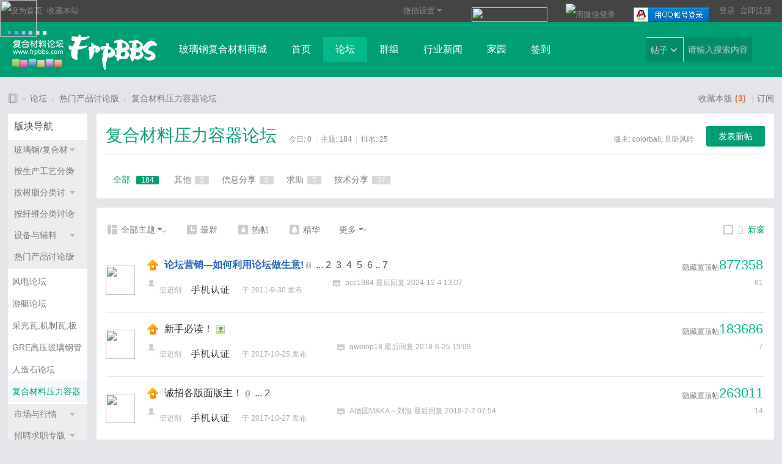

--- FILE ---
content_type: text/html; charset=utf-8
request_url: http://www.frpbbs.com/forum.php?mod=forumdisplay&fid=49
body_size: 13647
content:
<!DOCTYPE html>
<html>
<head>
<meta charset="utf-8" />
<meta name="renderer" content="webkit" />
<meta http-equiv="X-UA-Compatible" content="IE=edge" />
<title>复合材料压力容器论坛 -  FRP玻璃钢复合材料论坛 -  Powered by Discuz!</title>

<meta name="keywords" content="复合材料压力容器论坛" />
<meta name="description" content="复合材料压力容器论坛 ,FRP玻璃钢复合材料论坛" />
<meta name="generator" content="Discuz! X3.5" />
<meta name="author" content="Discuz! Team and Comsenz UI Team" />
<meta name="copyright" content="2001-2025 Discuz! Team." />
<meta name="MSSmartTagsPreventParsing" content="True" />
<meta http-equiv="MSThemeCompatible" content="Yes" />
<base href="http://www.frpbbs.com/" /><link rel="stylesheet" type="text/css" href="data/cache/style_2_common.css?rUc" /><link rel="stylesheet" type="text/css" href="data/cache/style_2_forum_forumdisplay.css?rUc" /><!--[if IE]><link rel="stylesheet" type="text/css" href="data/cache/style_2_iefix.css?rUc" /><![endif]--><script type="text/javascript">var STYLEID = '2', STATICURL = 'static/', IMGDIR = 'static/image/common', VERHASH = 'rUc', charset = 'utf-8', discuz_uid = '0', cookiepre = 'qTUJ_2132_', cookiedomain = '', cookiepath = '/', showusercard = '1', attackevasive = '0', disallowfloat = 'newthread', creditnotice = '1|威望|点,2|金钱|米,3|贡献值|点,4|银元|个,5|好评度|点', defaultstyle = '', REPORTURL = 'aHR0cDovL3d3dy5mcnBiYnMuY29tL2ZvcnVtLnBocD9tb2Q9Zm9ydW1kaXNwbGF5JmZpZD00OQ==', SITEURL = 'http://www.frpbbs.com/', JSPATH = 'data/cache/', CSSPATH = 'data/cache/style_', DYNAMICURL = '';</script>
<script src="data/cache/common.js?rUc" type="text/javascript"></script>
<meta name="application-name" content="FRP玻璃钢复合材料论坛" />

<meta name="msapplication-tooltip" content="FRP玻璃钢复合材料论坛" />

<meta name="msapplication-task" content="name=首页;action-uri=http://www.frpbbs.com/portal.php;icon-uri=http://www.frpbbs.com/static/image/common/portal.ico" />
<meta name="msapplication-task" content="name=论坛;action-uri=http://www.frpbbs.com/forum.php;icon-uri=http://www.frpbbs.com/static/image/common/bbs.ico" />

<meta name="msapplication-task" content="name=群组;action-uri=http://www.frpbbs.com/group.php;icon-uri=http://www.frpbbs.com/static/image/common/group.ico" /><meta name="msapplication-task" content="name=家园;action-uri=http://www.frpbbs.com/home.php;icon-uri=http://www.frpbbs.com/static/image/common/home.ico" />
<link rel="archives" title="FRP玻璃钢复合材料论坛" href="http://www.frpbbs.com/archiver/" />

<link rel="alternate" type="application/rss+xml" title="FRP玻璃钢复合材料论坛 - 复合材料压力容器论坛" href="http://www.frpbbs.com/forum.php?mod=rss&fid=49&amp;auth=0" />

<link rel="stylesheet" id="css_widthauto" type="text/css" href='data/cache/style_2_widthauto.css?rUc' />

<script type="text/javascript">HTMLNODE.className += ' widthauto'</script>


<script src="data/cache/forum.js?rUc" type="text/javascript"></script>


</head>



<body id="nv_forum" class="pg_forumdisplay" onkeydown="if(event.keyCode==27) return false;">

<div id="append_parent"></div><div id="ajaxwaitid"></div>




<div id="toptb" class="cl">


<a href="plugin.php?id=cis_login&amp;mod=gomobile&amp;url=http%3A%2F%2Fwww.frpbbs.com%2Fforum.php%3Fmod%3Dforumdisplay%26fid%3D49"onClick="showWindow('gomobile', this.href, 'get', 0)"><img src="source/plugin/cis_login/template/style/wechat.png" class="wechat"></a>
<style type="text/css">
.wechat{ position:fixed; left:0px; top:0px; width:60px; height:60px;}
</style>

<div class="wp">

<div class="z"><a href="javascript:;"  onclick="setHomepage('http://www.frpbbs.com/');">设为首页</a><a href="http://www.frpbbs.com/"  onclick="addFavorite(this.href, 'FRP玻璃钢复合材料论坛');return false;">收藏本站</a></div>






<div class="y">
<div class="no_login y">
<a href="member.php?mod=logging&amp;action=login" onclick="showWindow('login', this.href)">登录</a> 
<a href="member.php?mod=register">立即注册</a>
</div>
<div class="qq_wx_icon y">

<div class="fastlg_fm y" style="margin-right: 10px; padding-right: 10px">
<p><a href="http://www.frpbbs.com/connect.php?mod=login&op=init&referer=forum.php%3Fmod%3Dforumdisplay%26fid%3D49&statfrom=login_simple"><img src="static/image/common/qq_login.gif" class="vm" alt="QQ登录" /></a></p>
<p class="hm xg1" style="padding-top: 2px;">只需一步，快速开始</p>
</div>

<div class="fastlg_fm y" style="margin-right: 10px; padding-right: 10px">
<p><a href="plugin.php?id=cis_login&amp;mod=action&amp;action=login" onClick="showWindow('login', this.href, 'get', 0)"><img src="source/plugin/cis_login/template/style/wx_login.png" class="vm" alt="用微信登录" /></a></p>
<p class="hm xg1" style="padding-top: 2px;">扫一扫，用微信登录</p>
</div>

<div class="fastlg_fm y" style="margin-right: 10px; padding-right: 10px">
<p><a href="plugin.php?id=jzsjiale_sms:homesms" onclick="showWindow('login', this.href);return false;"><img src="source/plugin/jzsjiale_sms/static/images/login.png" style="width:124px;height:24px;" class="vm" /></a></p>
<p class="hm xg1" style="padding-top: 2px;">手机号码，快捷登录</p>
</div>
    <script src="source/plugin/jzsjiale_sms/static/js/jquery-1.10.2.min.js" type="text/javascript"></script>
    <script type="text/javascript">var jq=jQuery.noConflict();</script>


<div style="display:none;" class="fastlg_fm y" style="margin-right: 10px; padding-right: 10px">
    <p><a href="connect.php?mod=login&amp;op=init&amp;referer=portal.php&amp;statfrom=login_simple">QQ登录</a></p>
<p class="hm xg1" style="padding-top: 2px;">只需一步，快速开始</p>
</div>
<div style="display:none;"  class="fastlg_fm y" style="margin-right: 10px; padding-right: 10px">
    <p><a class="wx_icon" href="plugin.php?id=wechat:login">微信登录</a></p>
<p class="hm xg1" style="padding-top: 2px;">扫一扫，访问微社区</p>
</div>
</div>
</div>
 

<div class="y">
<div class="qq_login">
<span class="pipe">|</span><a href="javascript:;" id="cis_wx" class="showmenu" onmouseover="showMenu({'ctrlid':'cis_wx'});">微信设置</a>
</div>	
<div class="wx_login"></div>
</div>


</div>

</div>





<div id="hd">

<div class="wp cl"><h1 class="logo z"><a href="http://www.frpbbs.com/" title="FRP玻璃钢复合材料论坛"><img src="http://www.frpbbs.com/template/xinrui_iuni/images/logo.png" alt="FRP玻璃钢复合材料论坛" class="boardlogo" id="boardlogo" border="0" /></a></h1>



<div id="nv" class="z">

<ul><li id="mn_Ne8aa" ><a href="http://www.frpbbs.net/" hidefocus="true" target="_blank"  >玻璃钢复合材料商城</a></li><li id="mn_portal" ><a href="http://www.frpbbs.com/portal.php" hidefocus="true" title="Portal"  >首页<span>Portal</span></a></li><li class="a" id="mn_forum" ><a href="http://www.frpbbs.com/forum.php" hidefocus="true" title="BBS"  >论坛<span>BBS</span></a></li><li id="mn_group" ><a href="http://www.frpbbs.com/group.php" hidefocus="true" title="Group"  >群组<span>Group</span></a></li><li id="mn_P1" ><a href="https://www.frpbbs.com/portal.php?mod=list&catid=1" hidefocus="true"  >行业新闻</a></li><li id="mn_home" ><a href="http://www.frpbbs.com/home.php" hidefocus="true" title="Space"  >家园<span>Space</span></a></li><li id="mn_Nb729" onmouseover="showMenu({'ctrlid':this.id,'ctrlclass':'hover','menuid':'plugin_menu'})"><a href="#" hidefocus="true" title="Plugin"  >签到<span>Plugin</span></a></li><li id="mn_P2" onmouseover="navShow('P2')"><a href="https://www.frpbbs.com/portal.php?mod=list&catid=2" hidefocus="true"  >玻璃钢行业资讯</a></li><li id="mn_P3" ><a href="https://www.frpbbs.com/portal.php?mod=list&catid=3" hidefocus="true"  >玻璃纤维资讯</a></li><li id="mn_P4" ><a href="https://www.frpbbs.com/portal.php?mod=list&catid=4" hidefocus="true"  >树脂行业资讯</a></li><li id="mn_N0a2c" ><a href="misc.php?mod=faq" hidefocus="true" title="Help"  >帮助<span>Help</span></a></li><li id="mn_P5" ><a href="https://www.frpbbs.com/portal.php?mod=list&catid=5" hidefocus="true"  >碳纤维资讯</a></li><li id="mn_N12a7" ><a href="misc.php?mod=ranklist" hidefocus="true" title="Ranklist"  >排行榜<span>Ranklist</span></a></li><li id="mn_P6" ><a href="https://www.frpbbs.com/portal.php?mod=list&catid=6" hidefocus="true"  >其他高强纤维</a></li><li id="mn_P12" ><a href="https://www.frpbbs.com/portal.php?mod=list&catid=12" hidefocus="true"  >财金新闻</a></li>
</ul>


</div>


<ul class="p_pop h_pop" id="plugin_menu" style="display: none"> 
 <li><a href="plugin.php?id=dsu_paulsign:sign" id="mn_plink_sign">每日签到</a></li>

 
</ul>



<ul id="cis_wx_menu" class="p_pop" style="display:none">
  
  <li><a href="plugin.php?id=cis_login&amp;mod=action&amp;action=remove" onClick="showWindow('remove', this.href, 'get', 0)">解除绑定</a></li>
  
  
  
</ul>

    <script src="source/plugin/jzsjiale_sms/static/js/jquery-1.10.2.min.js" type="text/javascript"></script>
    <script type="text/javascript">var jq=jQuery.noConflict();</script>



<div id="scbar" class="cl y">
<form id="scbar_form" method="post" autocomplete="off" onsubmit="searchFocus($('scbar_txt'))" action="search.php?searchsubmit=yes" target="_blank">
<input type="hidden" name="mod" id="scbar_mod" value="search" />
<input type="hidden" name="formhash" value="85a8f2cc" />
<input type="hidden" name="srchtype" value="title" />
<input type="hidden" name="srhfid" value="49" />
<input type="hidden" name="srhlocality" value="forum::forumdisplay" />

<ul>
<li class="scbar_type"><a href="javascript:;" id="scbar_type" onclick="showMenu(this.id)" hidefocus="true">搜索</a></li>
<li class="scbar_txt"><input type="text" name="srchtxt" id="scbar_txt" value="请输入搜索内容" autocomplete="off" x-webkit-speech speech /></li>
<li class="scbar_btn"><button type="submit" name="searchsubmit" id="scbar_btn" sc="1" value="true"><strong class="xi2">搜索</strong></button></li> 
</ul>	
</form>
</div>
<ul id="scbar_type_menu" class="p_pop" style="display: none;"><li><a href="javascript:;" rel="curforum" fid="49" >本版</a></li><li><a href="javascript:;" rel="article">文章</a></li><li><a href="javascript:;" rel="forum" class="curtype">帖子</a></li><li><a href="javascript:;" rel="group">群组</a></li><li><a href="javascript:;" rel="user">用户</a></li></ul>
<script type="text/javascript">
initSearchmenu('scbar', '');
</script>
<!-- 模板登录 -->

</div>

</div>






<div id="wp" class="wp">


<style id="diy_style" type="text/css"></style>
<!--[diy=diynavtop]--><div id="diynavtop" class="area"></div><!--[/diy]-->
<div id="pt" class="bm cl">
<div class="z">
<a href="./" class="nvhm" title="首页">FRP玻璃钢复合材料论坛</a><em>&raquo;</em><a href="http://www.frpbbs.com/forum.php">论坛</a> <em>&rsaquo;</em> <a href="http://www.frpbbs.com/forum.php?gid=53">热门产品讨论版</a><em>&rsaquo;</em> <a href="http://www.frpbbs.com/forum.php?mod=forumdisplay&fid=49">复合材料压力容器论坛</a>
</div>
<span class="y">
<a href="http://www.frpbbs.com/home.php?mod=spacecp&amp;ac=favorite&amp;type=forum&amp;id=49&amp;handlekey=favoriteforum&amp;formhash=85a8f2cc" id="a_favorite"  onclick="showWindow(this.id, this.href, 'get', 0);">收藏本版 <strong class="xi1" id="number_favorite" >(<span id="number_favorite_num">3</span>)</strong></a>
<span class="pipe">|</span><a href="http://www.frpbbs.com/forum.php?mod=rss&amp;fid=49&amp;auth=0" target="_blank" title="RSS">订阅</a>



</span>
</div><div class="wp">
<!--[diy=diy1]--><div id="diy1" class="area"></div><!--[/diy]-->
</div>
<div class="boardnav">
<div id="ct" class="xr_list wp cl" style="margin-left:145px">

<div id="sd_bdl" class="bdl" onmouseover="showMenu({'ctrlid':this.id, 'pos':'dz'});" style="width:130px;margin-left:-145px">

<!--[diy=diyleftsidetop]--><div id="diyleftsidetop" class="area"></div><!--[/diy]-->

<div class="tbn" id="forumleftside"><h2 class="bdl_h">版块导航</h2>
<dl class="" id="lf_75">
<dt><a href="javascript:;" hidefocus="true" onclick="leftside('lf_75')" title="玻璃钢/复合材料综合讨论">玻璃钢/复合材料综合讨论</a></dt><dd>
<a href="http://www.frpbbs.com/forum.php?mod=forumdisplay&amp;fid=35" title="玻璃钢/复合材料综合讨论版">玻璃钢/复合材料综合讨论版</a>
</dd>
</dl>
<dl class="" id="lf_5">
<dt><a href="javascript:;" hidefocus="true" onclick="leftside('lf_5')" title="按生产工艺分类讨论">按生产工艺分类讨论</a></dt><dd>
<a href="http://www.frpbbs.com/forum.php?mod=forumdisplay&amp;fid=6" title="接触成型工艺">接触成型工艺</a>
</dd>
<dd>
<a href="http://www.frpbbs.com/forum.php?mod=forumdisplay&amp;fid=7" title="玻璃钢模具制作">玻璃钢模具制作</a>
</dd>
<dd>
<a href="http://www.frpbbs.com/forum.php?mod=forumdisplay&amp;fid=8" title="压力成型工艺">压力成型工艺</a>
</dd>
<dd>
<a href="http://www.frpbbs.com/forum.php?mod=forumdisplay&amp;fid=13" title="长纤维连续成型工艺">长纤维连续成型工艺</a>
</dd>
<dd>
<a href="http://www.frpbbs.com/forum.php?mod=forumdisplay&amp;fid=23" title="新技术新工艺">新技术新工艺</a>
</dd>
</dl>
<dl class="" id="lf_9">
<dt><a href="javascript:;" hidefocus="true" onclick="leftside('lf_9')" title="按树脂分类讨论-树脂论坛">按树脂分类讨论-树脂论坛</a></dt><dd>
<a href="http://www.frpbbs.com/forum.php?mod=forumdisplay&amp;fid=4" title="自由基树脂体系－不饱和树脂论坛">自由基树脂体系－不饱和树脂论坛</a>
</dd>
<dd>
<a href="http://www.frpbbs.com/forum.php?mod=forumdisplay&amp;fid=12" title="胶衣-不饱和树脂子版块">胶衣-不饱和树脂子版块</a>
</dd>
<dd>
<a href="http://www.frpbbs.com/forum.php?mod=forumdisplay&amp;fid=64" title="酚醛树脂及其它">酚醛树脂及其它</a>
</dd>
<dd>
<a href="http://www.frpbbs.com/forum.php?mod=forumdisplay&amp;fid=25" title="环氧树脂－环氧树脂论坛">环氧树脂－环氧树脂论坛</a>
</dd>
</dl>
<dl class="" id="lf_59">
<dt><a href="javascript:;" hidefocus="true" onclick="leftside('lf_59')" title="按纤维分类讨论">按纤维分类讨论</a></dt><dd>
<a href="http://www.frpbbs.com/forum.php?mod=forumdisplay&amp;fid=27" title="玻璃纤维－玻璃纤维论坛">玻璃纤维－玻璃纤维论坛</a>
</dd>
<dd>
<a href="http://www.frpbbs.com/forum.php?mod=forumdisplay&amp;fid=60" title="碳纤维及其制品－碳纤维论坛">碳纤维及其制品－碳纤维论坛</a>
</dd>
<dd>
<a href="http://www.frpbbs.com/forum.php?mod=forumdisplay&amp;fid=65" title="其它高性能纤维">其它高性能纤维</a>
</dd>
</dl>
<dl class="" id="lf_61">
<dt><a href="javascript:;" hidefocus="true" onclick="leftside('lf_61')" title="设备与辅料">设备与辅料</a></dt><dd>
<a href="http://www.frpbbs.com/forum.php?mod=forumdisplay&amp;fid=10" title="促进剂，固化剂，脱模产品，色糊及其他辅料">促进剂，固化剂，脱模产品，色糊及其他辅料</a>
</dd>
<dd>
<a href="http://www.frpbbs.com/forum.php?mod=forumdisplay&amp;fid=32" title="各种设备">各种设备</a>
</dd>
</dl>
<dl class="a" id="lf_53">
<dt><a href="javascript:;" hidefocus="true" onclick="leftside('lf_53')" title="热门产品讨论版">热门产品讨论版</a></dt><dd>
<a href="http://www.frpbbs.com/forum.php?mod=forumdisplay&amp;fid=54" title="风电论坛">风电论坛</a>
</dd>
<dd>
<a href="http://www.frpbbs.com/forum.php?mod=forumdisplay&amp;fid=55" title="游艇论坛">游艇论坛</a>
</dd>
<dd>
<a href="http://www.frpbbs.com/forum.php?mod=forumdisplay&amp;fid=69" title="采光瓦,机制瓦,板论坛">采光瓦,机制瓦,板论坛</a>
</dd>
<dd>
<a href="http://www.frpbbs.com/forum.php?mod=forumdisplay&amp;fid=70" title="GRE高压玻璃钢管道论坛">GRE高压玻璃钢管道论坛</a>
</dd>
<dd>
<a href="http://www.frpbbs.com/forum.php?mod=forumdisplay&amp;fid=73" title="人造石论坛">人造石论坛</a>
</dd>
<dd class="bdl_a">
<a href="http://www.frpbbs.com/forum.php?mod=forumdisplay&amp;fid=49" title="复合材料压力容器论坛">复合材料压力容器论坛</a>
</dd>
</dl>
<dl class="" id="lf_14">
<dt><a href="javascript:;" hidefocus="true" onclick="leftside('lf_14')" title="市场与行情">市场与行情</a></dt><dd>
<a href="http://www.frpbbs.com/forum.php?mod=forumdisplay&amp;fid=92" title="企业信息发布">企业信息发布</a>
</dd>
<dd>
<a href="http://www.frpbbs.com/forum.php?mod=forumdisplay&amp;fid=17" title="供求信息">供求信息</a>
</dd>
<dd>
<a href="http://www.frpbbs.com/forum.php?mod=forumdisplay&amp;fid=15" title="原料，树脂行情">原料，树脂行情</a>
</dd>
<dd>
<a href="http://www.frpbbs.com/forum.php?mod=forumdisplay&amp;fid=47" title="展会信息">展会信息</a>
</dd>
<dd>
<a href="http://www.frpbbs.com/forum.php?mod=forumdisplay&amp;fid=42" title="外贸专版">外贸专版</a>
</dd>
<dd>
<a href="http://www.frpbbs.com/forum.php?mod=forumdisplay&amp;fid=50" title="复合材料检测专版">复合材料检测专版</a>
</dd>
</dl>
<dl class="" id="lf_74">
<dt><a href="javascript:;" hidefocus="true" onclick="leftside('lf_74')" title="招聘求职专版">招聘求职专版</a></dt><dd>
<a href="http://www.frpbbs.com/forum.php?mod=forumdisplay&amp;fid=21" title="招聘求职">招聘求职</a>
</dd>
</dl>
<dl class="" id="lf_93">
<dt><a href="javascript:;" hidefocus="true" onclick="leftside('lf_93')" title="相关院校校友会">相关院校校友会</a></dt><dd>
<a href="http://www.frpbbs.com/forum.php?mod=forumdisplay&amp;fid=94" title="武汉理工大学复材校友会">武汉理工大学复材校友会</a>
</dd>
</dl>
<dl class="" id="lf_81">
<dt><a href="javascript:;" hidefocus="true" onclick="leftside('lf_81')" title="地区分会">地区分会</a></dt><dd>
<a href="http://www.frpbbs.com/forum.php?mod=forumdisplay&amp;fid=82" title="华东区">华东区</a>
</dd>
<dd>
<a href="http://www.frpbbs.com/forum.php?mod=forumdisplay&amp;fid=89" title="华中区">华中区</a>
</dd>
<dd>
<a href="http://www.frpbbs.com/forum.php?mod=forumdisplay&amp;fid=87" title="华南区">华南区</a>
</dd>
<dd>
<a href="http://www.frpbbs.com/forum.php?mod=forumdisplay&amp;fid=85" title="东北区">东北区</a>
</dd>
<dd>
<a href="http://www.frpbbs.com/forum.php?mod=forumdisplay&amp;fid=86" title="西部地区">西部地区</a>
</dd>
<dd>
<a href="http://www.frpbbs.com/forum.php?mod=forumdisplay&amp;fid=83" title="华北区">华北区</a>
</dd>
</dl>
<dl class="" id="lf_18">
<dt><a href="javascript:;" hidefocus="true" onclick="leftside('lf_18')" title="休闲/灌水">休闲/灌水</a></dt><dd>
<a href="http://www.frpbbs.com/forum.php?mod=forumdisplay&amp;fid=19" title="闲聊，思想交流及灌水">闲聊，思想交流及灌水</a>
</dd>
<dd>
<a href="http://www.frpbbs.com/forum.php?mod=forumdisplay&amp;fid=36" title="同行联络处">同行联络处</a>
</dd>
</dl>
</div>

<!--[diy=diyleftsidebottom]--><div id="diyleftsidebottom" class="area"></div><!--[/diy]-->

</div>


<div class="mn"  style="width:auto;">
<div class="bp">

<div class="listTit cl">

<a href="http://www.frpbbs.com/forum.php?mod=post&amp;action=newthread&amp;fid=49" class="post_btn">发表新帖</a>    
<div class="y">版主: <span class="xi2"><a href="http://www.frpbbs.com/home.php?mod=space&username=colorball" class="notabs" c="1">colorball</a>, <a href="http://www.frpbbs.com/home.php?mod=space&username=%E4%B8%94%E5%90%AC%E9%A3%8E%E5%90%9F" class="notabs" c="1">且听风吟</a></span></div>
<h1 class="z">复合材料压力容器论坛</h1>
<div class="xr_stat z">
今日: <span>0</span><span class="pipe">|</span>主题: <span>184</span><span class="pipe">|</span>排名: <span title="上次排名:25">25</span>
</div>
</div>

<div class="cl mtm">
						

</div> 

<ul id="thread_types" class="ttp cl">

<li id="ttp_all" class="a">
<a href="http://www.frpbbs.com/forum.php?mod=forumdisplay&amp;fid=49">全部
<span class="num">184</span>
</a>
</li>

<li><a href="http://www.frpbbs.com/forum.php?mod=forumdisplay&amp;fid=49&amp;filter=typeid&amp;typeid=460">其他<span class="num">2</span></a></li>

<li><a href="http://www.frpbbs.com/forum.php?mod=forumdisplay&amp;fid=49&amp;filter=typeid&amp;typeid=459">信息分享<span class="num">5</span></a></li>

<li><a href="http://www.frpbbs.com/forum.php?mod=forumdisplay&amp;fid=49&amp;filter=typeid&amp;typeid=458">求助<span class="num">7</span></a></li>

<li><a href="http://www.frpbbs.com/forum.php?mod=forumdisplay&amp;fid=49&amp;filter=typeid&amp;typeid=457">技术分享<span class="num">37</span></a></li>


</ul>
<script type="text/javascript">showTypes('thread_types');</script>


</div>





<div class="drag">
<!--[diy=diy12]--><div id="diy12" class="area"></div><!--[/diy]-->
</div>








<div id="threadlist" class="xr_tl bp">

<div class="th">
<table cellspacing="0" cellpadding="0">
<tr>
<th colspan="2">

<div class="tf">

<a id="filter_special" href="javascript:;" class="allpost_ico xi2" onclick="showMenu(this.id)">
<span class="showmenu">全部主题</span>
</a>

<a href="http://www.frpbbs.com/forum.php?mod=forumdisplay&amp;fid=49&amp;filter=lastpost&amp;orderby=lastpost" class="lastpost_ico xi2">
最新
</a>
<a href="http://www.frpbbs.com/forum.php?mod=forumdisplay&amp;fid=49&amp;filter=hot" class="hotpost_ico xi2">
热帖
</a>

<a href="http://www.frpbbs.com/forum.php?mod=forumdisplay&amp;fid=49&amp;filter=digest&amp;digest=1" class="digestpost_ico xi2">
精华
</a>
<a id="filter_dateline" href="javascript:;" class="showmenu xi2" onclick="showMenu(this.id)">更多</a>


<span id="clearstickthread" style="display: none;">
<span class="pipe">|</span>
<a href="javascript:;" onclick="clearStickThread()" class="xi2" title="显示置顶">显示置顶</a>
</span>
 
</div>

</th>

<td class="by">
<span id="atarget" onclick="setatarget(1)" class="y" title="在新窗口中打开帖子">新窗</span>
</td>

</tr>
</table>
</div>
<div class="tl">

<script type="text/javascript">var lasttime = 1768868227;var listcolspan= '5';</script>

<div id="forumnew" style="display:none"></div>
<form method="post" autocomplete="off" name="moderate" id="moderate" action="forum.php?mod=topicadmin&amp;action=moderate&amp;fid=49&amp;infloat=yes&amp;nopost=yes">
<input type="hidden" name="formhash" value="85a8f2cc" />
<input type="hidden" name="listextra" value="page%3D1" />
<table summary="forum_49" cellspacing="0" cellpadding="0" id="threadlisttableid">
 

<tbody id="stickthread_22176">
<tr>
<td class="h_avatar">
<a href="http://www.frpbbs.com/home.php?mod=space&amp;uid=67"><img src="http://frpbbs.com/uc_server/avatar.php?uid=67&size=small&ts=1" class="user_avatar"></a>
</td>

<th class="common">
<div class="tl_tit cl">
<span class="views y">
877358
</span>
<span class="y" style="margin-top:4px;width:80px;">
<a href="javascript:;" id="content_22176" class="showcontent y" title="更多操作" onclick="CONTENT_TID='22176';CONTENT_ID='stickthread_22176';showMenu({'ctrlid':this.id,'menuid':'content_menu'})"></a>

<a href="javascript:void(0);" onclick="hideStickThread('22176')" class="showhide y" title="隐藏置顶帖">隐藏置顶帖</a></em>

<a class="tdpre y" href="javascript:void(0);" onclick="previewThread('22176', 'stickthread_22176');">预览</a>


</span>
<h3>

<img class="zd" src="static/image/common/pin_3.gif" alt="全局置顶" />

 
<a href="http://www.frpbbs.com/forum.php?mod=viewthread&amp;tid=22176&amp;extra=page%3D1" style="font-weight: bold;color: #2B65B7;" onclick="atarget(this)" class="xst">论坛营销---如何利用论坛做生意!</a>

<img src="static/image/filetype/common.gif" alt="attachment" title="附件" align="absmiddle" />



<span class="tps">&nbsp;...<a href="http://www.frpbbs.com/forum.php?mod=viewthread&tid=22176&amp;extra=page%3D1&amp;page=2" onclick="atarget(this)">2</a><a href="http://www.frpbbs.com/forum.php?mod=viewthread&tid=22176&amp;extra=page%3D1&amp;page=3" onclick="atarget(this)">3</a><a href="http://www.frpbbs.com/forum.php?mod=viewthread&tid=22176&amp;extra=page%3D1&amp;page=4" onclick="atarget(this)">4</a><a href="http://www.frpbbs.com/forum.php?mod=viewthread&tid=22176&amp;extra=page%3D1&amp;page=5" onclick="atarget(this)">5</a><a href="http://www.frpbbs.com/forum.php?mod=viewthread&tid=22176&amp;extra=page%3D1&amp;page=6" onclick="atarget(this)">6</a>..<a href="http://www.frpbbs.com/forum.php?mod=viewthread&tid=22176&amp;extra=page%3D1&amp;page=7" onclick="atarget(this)">7</a></span>

</h3>

</div>
<div class="tl_txt cl">
<span class="replies y">61</span>
<p class="publisher">

<a href="http://www.frpbbs.com/home.php?mod=space&amp;uid=67" c="1">促进剂</a> <a href="http://www.frpbbs.com/home.php?mod=spacecp&ac=profile&op=verify&vid=1" target="_blank"><img src="data/attachment/common/c4/common_1_verify_icon.png" class="vm" alt="手机认证" title="手机认证" /></a> 于
<span>2011-9-30</span> 发布
</p>

<p class="replyer">
<a href="http://www.frpbbs.com/home.php?mod=space&username=pcc1984" c="1">pcc1984</a> 
最后回复 
<a href="http://www.frpbbs.com/forum.php?mod=redirect&tid=22176&goto=lastpost#lastpost">2024-12-4 13:07</a>
</p>

</div>
</th>
<td class="w1"></td>
<td class="w1"></td>
<td class="w1"></td>

</tr>
</tbody>

<tbody id="stickthread_180377">
<tr>
<td class="h_avatar">
<a href="http://www.frpbbs.com/home.php?mod=space&amp;uid=67"><img src="http://frpbbs.com/uc_server/avatar.php?uid=67&size=small&ts=1" class="user_avatar"></a>
</td>

<th class="common">
<div class="tl_tit cl">
<span class="views y">
183686
</span>
<span class="y" style="margin-top:4px;width:80px;">
<a href="javascript:;" id="content_180377" class="showcontent y" title="更多操作" onclick="CONTENT_TID='180377';CONTENT_ID='stickthread_180377';showMenu({'ctrlid':this.id,'menuid':'content_menu'})"></a>

<a href="javascript:void(0);" onclick="hideStickThread('180377')" class="showhide y" title="隐藏置顶帖">隐藏置顶帖</a></em>

<a class="tdpre y" href="javascript:void(0);" onclick="previewThread('180377', 'stickthread_180377');">预览</a>


</span>
<h3>

<img class="zd" src="static/image/common/pin_3.gif" alt="全局置顶" />

 
<a href="http://www.frpbbs.com/forum.php?mod=viewthread&amp;tid=180377&amp;extra=page%3D1" onclick="atarget(this)" class="xst">新手必读！</a>

<img src="static/image/filetype/image_s.gif" alt="attach_img" title="图片附件" align="absmiddle" />



</h3>

</div>
<div class="tl_txt cl">
<span class="replies y">7</span>
<p class="publisher">

<a href="http://www.frpbbs.com/home.php?mod=space&amp;uid=67" c="1">促进剂</a> <a href="http://www.frpbbs.com/home.php?mod=spacecp&ac=profile&op=verify&vid=1" target="_blank"><img src="data/attachment/common/c4/common_1_verify_icon.png" class="vm" alt="手机认证" title="手机认证" /></a> 于
<span>2017-10-25</span> 发布
</p>

<p class="replyer">
<a href="http://www.frpbbs.com/home.php?mod=space&username=qweiop18" c="1">qweiop18</a> 
最后回复 
<a href="http://www.frpbbs.com/forum.php?mod=redirect&tid=180377&goto=lastpost#lastpost">2018-6-25 15:09</a>
</p>

</div>
</th>
<td class="w1"></td>
<td class="w1"></td>
<td class="w1"></td>

</tr>
</tbody>

<tbody id="stickthread_180379">
<tr>
<td class="h_avatar">
<a href="http://www.frpbbs.com/home.php?mod=space&amp;uid=67"><img src="http://frpbbs.com/uc_server/avatar.php?uid=67&size=small&ts=1" class="user_avatar"></a>
</td>

<th class="common">
<div class="tl_tit cl">
<span class="views y">
263011
</span>
<span class="y" style="margin-top:4px;width:80px;">
<a href="javascript:;" id="content_180379" class="showcontent y" title="更多操作" onclick="CONTENT_TID='180379';CONTENT_ID='stickthread_180379';showMenu({'ctrlid':this.id,'menuid':'content_menu'})"></a>

<a href="javascript:void(0);" onclick="hideStickThread('180379')" class="showhide y" title="隐藏置顶帖">隐藏置顶帖</a></em>

<a class="tdpre y" href="javascript:void(0);" onclick="previewThread('180379', 'stickthread_180379');">预览</a>


</span>
<h3>

<img class="zd" src="static/image/common/pin_3.gif" alt="全局置顶" />

 
<a href="http://www.frpbbs.com/forum.php?mod=viewthread&amp;tid=180379&amp;extra=page%3D1" onclick="atarget(this)" class="xst">诚招各版面版主！</a>

<img src="static/image/filetype/common.gif" alt="attachment" title="附件" align="absmiddle" />



<span class="tps">&nbsp;...<a href="http://www.frpbbs.com/forum.php?mod=viewthread&tid=180379&amp;extra=page%3D1&amp;page=2" onclick="atarget(this)">2</a></span>

</h3>

</div>
<div class="tl_txt cl">
<span class="replies y">14</span>
<p class="publisher">

<a href="http://www.frpbbs.com/home.php?mod=space&amp;uid=67" c="1">促进剂</a> <a href="http://www.frpbbs.com/home.php?mod=spacecp&ac=profile&op=verify&vid=1" target="_blank"><img src="data/attachment/common/c4/common_1_verify_icon.png" class="vm" alt="手机认证" title="手机认证" /></a> 于
<span>2017-10-27</span> 发布
</p>

<p class="replyer">
<a href="http://www.frpbbs.com/home.php?mod=space&username=A%E5%BE%B7%E5%9B%BDMAKA%EF%BD%9E%E5%88%98%E6%97%AD" c="1">A德国MAKA～刘旭</a> 
最后回复 
<a href="http://www.frpbbs.com/forum.php?mod=redirect&tid=180379&goto=lastpost#lastpost">2018-2-2 07:54</a>
</p>

</div>
</th>
<td class="w1"></td>
<td class="w1"></td>
<td class="w1"></td>

</tr>
</tbody>

<tbody id="stickthread_29676">
<tr>
<td class="h_avatar">
<a href="http://www.frpbbs.com/home.php?mod=space&amp;uid=67"><img src="http://frpbbs.com/uc_server/avatar.php?uid=67&size=small&ts=1" class="user_avatar"></a>
</td>

<th class="common">
<div class="tl_tit cl">
<span class="views y">
296834
</span>
<span class="y" style="margin-top:4px;width:80px;">
<a href="javascript:;" id="content_29676" class="showcontent y" title="更多操作" onclick="CONTENT_TID='29676';CONTENT_ID='stickthread_29676';showMenu({'ctrlid':this.id,'menuid':'content_menu'})"></a>

<a href="javascript:void(0);" onclick="hideStickThread('29676')" class="showhide y" title="隐藏置顶帖">隐藏置顶帖</a></em>

<a class="tdpre y" href="javascript:void(0);" onclick="previewThread('29676', 'stickthread_29676');">预览</a>


</span>
<h3>

<img class="zd" src="static/image/common/pin_3.gif" alt="全局置顶" />

 
<a href="http://www.frpbbs.com/forum.php?mod=viewthread&amp;tid=29676&amp;extra=page%3D1" style="font-weight: bold;" onclick="atarget(this)" class="xst">FRP论坛微信公众号,扫一下加我吧！</a>

<img src="static/image/filetype/image_s.gif" alt="attach_img" title="图片附件" align="absmiddle" />



<span class="tps">&nbsp;...<a href="http://www.frpbbs.com/forum.php?mod=viewthread&tid=29676&amp;extra=page%3D1&amp;page=2" onclick="atarget(this)">2</a></span>

</h3>

</div>
<div class="tl_txt cl">
<span class="replies y">17</span>
<p class="publisher">

<a href="http://www.frpbbs.com/home.php?mod=space&amp;uid=67" c="1">促进剂</a> <a href="http://www.frpbbs.com/home.php?mod=spacecp&ac=profile&op=verify&vid=1" target="_blank"><img src="data/attachment/common/c4/common_1_verify_icon.png" class="vm" alt="手机认证" title="手机认证" /></a> 于
<span>2014-4-14</span> 发布
</p>

<p class="replyer">
<a href="http://www.frpbbs.com/home.php?mod=space&username=%E5%A7%91%E8%8B%8F%E9%92%9F%E5%A3%B0" c="1">姑苏钟声</a> 
最后回复 
<a href="http://www.frpbbs.com/forum.php?mod=redirect&tid=29676&goto=lastpost#lastpost">2017-2-12 17:19</a>
</p>

</div>
</th>
<td class="w1"></td>
<td class="w1"></td>
<td class="w1"></td>

</tr>
</tbody>

<tbody id="stickthread_20211">
<tr>
<td class="h_avatar">
<a href="http://www.frpbbs.com/home.php?mod=space&amp;uid=67"><img src="http://frpbbs.com/uc_server/avatar.php?uid=67&size=small&ts=1" class="user_avatar"></a>
</td>

<th class="common">
<div class="tl_tit cl">
<span class="views y">
315438
</span>
<span class="y" style="margin-top:4px;width:80px;">
<a href="javascript:;" id="content_20211" class="showcontent y" title="更多操作" onclick="CONTENT_TID='20211';CONTENT_ID='stickthread_20211';showMenu({'ctrlid':this.id,'menuid':'content_menu'})"></a>

<a href="javascript:void(0);" onclick="hideStickThread('20211')" class="showhide y" title="隐藏置顶帖">隐藏置顶帖</a></em>

<a class="tdpre y" href="javascript:void(0);" onclick="previewThread('20211', 'stickthread_20211');">预览</a>


</span>
<h3>

<img class="zd" src="static/image/common/pin_3.gif" alt="全局置顶" />

 
<a href="http://www.frpbbs.com/forum.php?mod=viewthread&amp;tid=20211&amp;extra=page%3D1" style="font-weight: bold;color: #2B65B7;" onclick="atarget(this)" class="xst">全新改版&quot;玻璃钢复合材料供求信息网&quot;正式推出, 6月30日前注册送推广,送积</a>

<img src="static/image/filetype/common.gif" alt="attachment" title="附件" align="absmiddle" />



<span class="tps">&nbsp;...<a href="http://www.frpbbs.com/forum.php?mod=viewthread&tid=20211&amp;extra=page%3D1&amp;page=2" onclick="atarget(this)">2</a></span>

</h3>

</div>
<div class="tl_txt cl">
<span class="replies y">16</span>
<p class="publisher">

<a href="http://www.frpbbs.com/home.php?mod=space&amp;uid=67" c="1">促进剂</a> <a href="http://www.frpbbs.com/home.php?mod=spacecp&ac=profile&op=verify&vid=1" target="_blank"><img src="data/attachment/common/c4/common_1_verify_icon.png" class="vm" alt="手机认证" title="手机认证" /></a> 于
<span>2011-5-12</span> 发布
</p>

<p class="replyer">
<a href="http://www.frpbbs.com/home.php?mod=space&username=%E6%B5%A9%E6%AD%A3%E6%A3%80%E6%B5%8Bdonahue" c="1">浩正检测donahue</a> 
最后回复 
<a href="http://www.frpbbs.com/forum.php?mod=redirect&tid=20211&goto=lastpost#lastpost">2016-5-31 11:56</a>
</p>

</div>
</th>
<td class="w1"></td>
<td class="w1"></td>
<td class="w1"></td>

</tr>
</tbody>

<tbody id="stickthread_13037">
<tr>
<td class="h_avatar">
<a href="http://www.frpbbs.com/home.php?mod=space&amp;uid=4234"><img src="http://frpbbs.com/uc_server/avatar.php?uid=4234&size=small&ts=1" class="user_avatar"></a>
</td>

<th class="common">
<div class="tl_tit cl">
<span class="views y">
38563
</span>
<span class="y" style="margin-top:4px;width:80px;">
<a href="javascript:;" id="content_13037" class="showcontent y" title="更多操作" onclick="CONTENT_TID='13037';CONTENT_ID='stickthread_13037';showMenu({'ctrlid':this.id,'menuid':'content_menu'})"></a>

<a href="javascript:void(0);" onclick="hideStickThread('13037')" class="showhide y" title="隐藏置顶帖">隐藏置顶帖</a></em>

<a class="tdpre y" href="javascript:void(0);" onclick="previewThread('13037', 'stickthread_13037');">预览</a>


</span>
<h3>

<img class="zd" src="static/image/common/pin_1.gif" alt="本版置顶" />

 
<a href="http://www.frpbbs.com/forum.php?mod=viewthread&amp;tid=13037&amp;extra=page%3D1" onclick="atarget(this)" class="xst">自我介绍-7年复合气瓶从业经验</a>

<img src="static/image/filetype/common.gif" alt="attachment" title="附件" align="absmiddle" />



<span class="tps">&nbsp;...<a href="http://www.frpbbs.com/forum.php?mod=viewthread&tid=13037&amp;extra=page%3D1&amp;page=2" onclick="atarget(this)">2</a><a href="http://www.frpbbs.com/forum.php?mod=viewthread&tid=13037&amp;extra=page%3D1&amp;page=3" onclick="atarget(this)">3</a><a href="http://www.frpbbs.com/forum.php?mod=viewthread&tid=13037&amp;extra=page%3D1&amp;page=4" onclick="atarget(this)">4</a></span>

</h3>

</div>
<div class="tl_txt cl">
<span class="replies y">32</span>
<p class="publisher">

<a href="http://www.frpbbs.com/home.php?mod=space&amp;uid=4234" c="1">且听风吟</a> <a href="http://www.frpbbs.com/home.php?mod=spacecp&ac=profile&op=verify&vid=1" target="_blank"><img src="data/attachment/common/c4/common_1_verify_icon.png" class="vm" alt="手机认证" title="手机认证" /></a> 于
<span>2009-5-25</span> 发布
</p>

<p class="replyer">
<a href="http://www.frpbbs.com/home.php?mod=space&username=endean" c="1">endean</a> 
最后回复 
<a href="http://www.frpbbs.com/forum.php?mod=redirect&tid=13037&goto=lastpost#lastpost">2015-9-18 20:50</a>
</p>

</div>
</th>
<td class="w1"></td>
<td class="w1"></td>
<td class="w1"></td>

</tr>
</tbody>

<tbody id="stickthread_7993">
<tr>
<td class="h_avatar">
<a href="http://www.frpbbs.com/home.php?mod=space&amp;uid=5751"><img src="http://frpbbs.com/uc_server/avatar.php?uid=5751&size=small&ts=1" class="user_avatar"></a>
</td>

<th class="common">
<div class="tl_tit cl">
<span class="views y">
25163
</span>
<span class="y" style="margin-top:4px;width:80px;">
<a href="javascript:;" id="content_7993" class="showcontent y" title="更多操作" onclick="CONTENT_TID='7993';CONTENT_ID='stickthread_7993';showMenu({'ctrlid':this.id,'menuid':'content_menu'})"></a>

<a href="javascript:void(0);" onclick="hideStickThread('7993')" class="showhide y" title="隐藏置顶帖">隐藏置顶帖</a></em>

<a class="tdpre y" href="javascript:void(0);" onclick="previewThread('7993', 'stickthread_7993');">预览</a>


</span>
<h3>

<img class="zd" src="static/image/common/pin_1.gif" alt="本版置顶" />

 
<a href="http://www.frpbbs.com/forum.php?mod=viewthread&amp;tid=7993&amp;extra=page%3D1" onclick="atarget(this)" class="xst">自我介绍－在复合材料压力容器闯荡的小辈</a>

<img src="static/image/common/digest_1.gif" align="absmiddle" alt="digest" title="精华 1" />



<span class="tps">&nbsp;...<a href="http://www.frpbbs.com/forum.php?mod=viewthread&tid=7993&amp;extra=page%3D1&amp;page=2" onclick="atarget(this)">2</a></span>

</h3>

</div>
<div class="tl_txt cl">
<span class="replies y">14</span>
<p class="publisher">

<a href="http://www.frpbbs.com/home.php?mod=space&amp;uid=5751" c="1">colorball</a> 于
<span>2007-9-17</span> 发布
</p>

<p class="replyer">
<a href="http://www.frpbbs.com/home.php?mod=space&username=chenfeng" c="1">chenfeng</a> 
最后回复 
<a href="http://www.frpbbs.com/forum.php?mod=redirect&tid=7993&goto=lastpost#lastpost">2012-7-28 17:35</a>
</p>

</div>
</th>
<td class="w1"></td>
<td class="w1"></td>
<td class="w1"></td>

</tr>
</tbody>

<tbody id="separatorline">
<tr class="ts">
<td>&nbsp;</td>

<th><a href="javascript:;" onclick="checkForumnew_btn('49')" title="查看更新" class="forumrefresh">版块主题</a></th>
<td class="w1"></td>
<td class="w1"></td>
<td class="w1"></td>
</tr>
</tbody>
<script type="text/javascript">hideStickThread();</script>

<tbody id="normalthread_30839">
<tr>
<td class="h_avatar">
<a href="http://www.frpbbs.com/home.php?mod=space&amp;uid=28030"><img src="http://frpbbs.com/uc_server/avatar.php?uid=28030&size=small&ts=1" class="user_avatar"></a>
</td>

<th class="new">
<div class="tl_tit cl">
<span class="views y">
5442
</span>
<span class="y" style="margin-top:4px;width:80px;">
<a href="javascript:;" id="content_30839" class="showcontent y" title="更多操作" onclick="CONTENT_TID='30839';CONTENT_ID='normalthread_30839';showMenu({'ctrlid':this.id,'menuid':'content_menu'})"></a>

<a class="tdpre y" href="javascript:void(0);" onclick="previewThread('30839', 'normalthread_30839');">预览</a>


</span>
<h3>

<em>[<a href="http://www.frpbbs.com/forum.php?mod=forumdisplay&fid=49&amp;filter=typeid&amp;typeid=458">求助</a>]</em> 
<a href="http://www.frpbbs.com/forum.php?mod=viewthread&amp;tid=30839&amp;extra=page%3D1" onclick="atarget(this)" class="xst">开孔器或者开孔机</a>



</h3>

</div>
<div class="tl_txt cl">
<span class="replies y">1</span>
<p class="publisher">

<a href="http://www.frpbbs.com/home.php?mod=space&amp;uid=28030" c="1">健仔0103</a> 于
<span>2015-1-3</span> 发布
</p>

<p class="replyer">
<a href="http://www.frpbbs.com/home.php?mod=space&username=%E4%B8%96%E4%BA%8B%E5%A6%82%E4%BA%91" c="1">世事如云</a> 
最后回复 
<a href="http://www.frpbbs.com/forum.php?mod=redirect&tid=30839&goto=lastpost#lastpost">2023-3-17 16:14</a>
</p>

</div>
</th>
<td class="w1"></td>
<td class="w1"></td>
<td class="w1"></td>

</tr>
</tbody>

<tbody id="normalthread_28988">
<tr>
<td class="h_avatar">
<a href="http://www.frpbbs.com/home.php?mod=space&amp;uid=4234"><img src="http://frpbbs.com/uc_server/avatar.php?uid=4234&size=small&ts=1" class="user_avatar"></a>
</td>

<th class="new">
<div class="tl_tit cl">
<span class="views y">
115231
</span>
<span class="y" style="margin-top:4px;width:80px;">
<a href="javascript:;" id="content_28988" class="showcontent y" title="更多操作" onclick="CONTENT_TID='28988';CONTENT_ID='normalthread_28988';showMenu({'ctrlid':this.id,'menuid':'content_menu'})"></a>

<a class="tdpre y" href="javascript:void(0);" onclick="previewThread('28988', 'normalthread_28988');">预览</a>


</span>
<h3>

<em>[<a href="http://www.frpbbs.com/forum.php?mod=forumdisplay&fid=49&amp;filter=typeid&amp;typeid=457">技术分享</a>]</em> 
<a href="http://www.frpbbs.com/forum.php?mod=viewthread&amp;tid=28988&amp;extra=page%3D1" style="font-weight: bold;" onclick="atarget(this)" class="xst">大容积钢质内胆环向缠绕气瓶标准介绍(本人的论文)</a>

<img src="static/image/filetype/common.gif" alt="attachment" title="附件" align="absmiddle" />

<img src="static/image/common/digest_2.gif" align="absmiddle" alt="digest" title="精华 2" />



<span class="tps">&nbsp;...<a href="http://www.frpbbs.com/forum.php?mod=viewthread&tid=28988&amp;extra=page%3D1&amp;page=2" onclick="atarget(this)">2</a><a href="http://www.frpbbs.com/forum.php?mod=viewthread&tid=28988&amp;extra=page%3D1&amp;page=3" onclick="atarget(this)">3</a><a href="http://www.frpbbs.com/forum.php?mod=viewthread&tid=28988&amp;extra=page%3D1&amp;page=4" onclick="atarget(this)">4</a></span>

</h3>

</div>
<div class="tl_txt cl">
<span class="replies y">39</span>
<p class="publisher">

<a href="http://www.frpbbs.com/home.php?mod=space&amp;uid=4234" c="1">且听风吟</a> <a href="http://www.frpbbs.com/home.php?mod=spacecp&ac=profile&op=verify&vid=1" target="_blank"><img src="data/attachment/common/c4/common_1_verify_icon.png" class="vm" alt="手机认证" title="手机认证" /></a> 于
<span>2013-11-29</span> 发布
</p>

<p class="replyer">
<a href="http://www.frpbbs.com/home.php?mod=space&username=%E4%B8%96%E4%BA%8B%E5%A6%82%E4%BA%91" c="1">世事如云</a> 
最后回复 
<a href="http://www.frpbbs.com/forum.php?mod=redirect&tid=28988&goto=lastpost#lastpost">2023-3-17 16:10</a>
</p>

</div>
</th>
<td class="w1"></td>
<td class="w1"></td>
<td class="w1"></td>

</tr>
</tbody>

<tbody id="normalthread_221855">
<tr>
<td class="h_avatar">
<a href="http://www.frpbbs.com/home.php?mod=space&amp;uid=4234"><img src="http://frpbbs.com/uc_server/avatar.php?uid=4234&size=small&ts=1" class="user_avatar"></a>
</td>

<th class="new">
<div class="tl_tit cl">
<span class="views y">
7859
</span>
<span class="y" style="margin-top:4px;width:80px;">
<a href="javascript:;" id="content_221855" class="showcontent y" title="更多操作" onclick="CONTENT_TID='221855';CONTENT_ID='normalthread_221855';showMenu({'ctrlid':this.id,'menuid':'content_menu'})"></a>

<a class="tdpre y" href="javascript:void(0);" onclick="previewThread('221855', 'normalthread_221855');">预览</a>


</span>
<h3>

<em>[<a href="http://www.frpbbs.com/forum.php?mod=forumdisplay&fid=49&amp;filter=typeid&amp;typeid=457">技术分享</a>]</em> 
<a href="http://www.frpbbs.com/forum.php?mod=viewthread&amp;tid=221855&amp;extra=page%3D1" onclick="atarget(this)" class="xst">国标GB 35544-2017：车用压缩氢气铝内胆碳纤维全缠绕气瓶</a>
 - [阅读权限 <span class="xw1">1</span>]
<img src="static/image/filetype/common.gif" alt="attachment" title="附件" align="absmiddle" />



</h3>

</div>
<div class="tl_txt cl">
<span class="replies y">0</span>
<p class="publisher">

<a href="http://www.frpbbs.com/home.php?mod=space&amp;uid=4234" c="1">且听风吟</a> <a href="http://www.frpbbs.com/home.php?mod=spacecp&ac=profile&op=verify&vid=1" target="_blank"><img src="data/attachment/common/c4/common_1_verify_icon.png" class="vm" alt="手机认证" title="手机认证" /></a> 于
<span>2018-11-6</span> 发布
</p>

<p class="replyer">
<a href="http://www.frpbbs.com/home.php?mod=space&username=%E4%B8%94%E5%90%AC%E9%A3%8E%E5%90%9F" c="1">且听风吟</a> 
最后回复 
<a href="http://www.frpbbs.com/forum.php?mod=redirect&tid=221855&goto=lastpost#lastpost">2018-11-6 13:58</a>
</p>

</div>
</th>
<td class="w1"></td>
<td class="w1"></td>
<td class="w1"></td>

</tr>
</tbody>

<tbody id="normalthread_131933">
<tr>
<td class="h_avatar">
<a href="http://www.frpbbs.com/home.php?mod=space&amp;uid=4234"><img src="http://frpbbs.com/uc_server/avatar.php?uid=4234&size=small&ts=1" class="user_avatar"></a>
</td>

<th class="new">
<div class="tl_tit cl">
<span class="views y">
7897
</span>
<span class="y" style="margin-top:4px;width:80px;">
<a href="javascript:;" id="content_131933" class="showcontent y" title="更多操作" onclick="CONTENT_TID='131933';CONTENT_ID='normalthread_131933';showMenu({'ctrlid':this.id,'menuid':'content_menu'})"></a>

<a class="tdpre y" href="javascript:void(0);" onclick="previewThread('131933', 'normalthread_131933');">预览</a>


</span>
<h3>

<em>[<a href="http://www.frpbbs.com/forum.php?mod=forumdisplay&fid=49&amp;filter=typeid&amp;typeid=457">技术分享</a>]</em> 
<a href="http://www.frpbbs.com/forum.php?mod=viewthread&amp;tid=131933&amp;extra=page%3D1" onclick="atarget(this)" class="xst">车用高压燃料气瓶技术发展趋势和我国面临的挑战</a>

<img src="static/image/filetype/common.gif" alt="attachment" title="附件" align="absmiddle" />



</h3>

</div>
<div class="tl_txt cl">
<span class="replies y">0</span>
<p class="publisher">

<a href="http://www.frpbbs.com/home.php?mod=space&amp;uid=4234" c="1">且听风吟</a> <a href="http://www.frpbbs.com/home.php?mod=spacecp&ac=profile&op=verify&vid=1" target="_blank"><img src="data/attachment/common/c4/common_1_verify_icon.png" class="vm" alt="手机认证" title="手机认证" /></a> 于
<span>2017-9-27</span> 发布
</p>

<p class="replyer">
<a href="http://www.frpbbs.com/home.php?mod=space&username=%E4%B8%94%E5%90%AC%E9%A3%8E%E5%90%9F" c="1">且听风吟</a> 
最后回复 
<a href="http://www.frpbbs.com/forum.php?mod=redirect&tid=131933&goto=lastpost#lastpost">2017-9-27 15:40</a>
</p>

</div>
</th>
<td class="w1"></td>
<td class="w1"></td>
<td class="w1"></td>

</tr>
</tbody>

<tbody id="normalthread_131932">
<tr>
<td class="h_avatar">
<a href="http://www.frpbbs.com/home.php?mod=space&amp;uid=4234"><img src="http://frpbbs.com/uc_server/avatar.php?uid=4234&size=small&ts=1" class="user_avatar"></a>
</td>

<th class="new">
<div class="tl_tit cl">
<span class="views y">
6943
</span>
<span class="y" style="margin-top:4px;width:80px;">
<a href="javascript:;" id="content_131932" class="showcontent y" title="更多操作" onclick="CONTENT_TID='131932';CONTENT_ID='normalthread_131932';showMenu({'ctrlid':this.id,'menuid':'content_menu'})"></a>

<a class="tdpre y" href="javascript:void(0);" onclick="previewThread('131932', 'normalthread_131932');">预览</a>


</span>
<h3>

<em>[<a href="http://www.frpbbs.com/forum.php?mod=forumdisplay&fid=49&amp;filter=typeid&amp;typeid=457">技术分享</a>]</em> 
<a href="http://www.frpbbs.com/forum.php?mod=viewthread&amp;tid=131932&amp;extra=page%3D1" onclick="atarget(this)" class="xst">车载高压氢瓶火烧试验及不同充装介质数值比较研究</a>

<img src="static/image/filetype/common.gif" alt="attachment" title="附件" align="absmiddle" />



</h3>

</div>
<div class="tl_txt cl">
<span class="replies y">0</span>
<p class="publisher">

<a href="http://www.frpbbs.com/home.php?mod=space&amp;uid=4234" c="1">且听风吟</a> <a href="http://www.frpbbs.com/home.php?mod=spacecp&ac=profile&op=verify&vid=1" target="_blank"><img src="data/attachment/common/c4/common_1_verify_icon.png" class="vm" alt="手机认证" title="手机认证" /></a> 于
<span>2017-9-27</span> 发布
</p>

<p class="replyer">
<a href="http://www.frpbbs.com/home.php?mod=space&username=%E4%B8%94%E5%90%AC%E9%A3%8E%E5%90%9F" c="1">且听风吟</a> 
最后回复 
<a href="http://www.frpbbs.com/forum.php?mod=redirect&tid=131932&goto=lastpost#lastpost">2017-9-27 15:32</a>
</p>

</div>
</th>
<td class="w1"></td>
<td class="w1"></td>
<td class="w1"></td>

</tr>
</tbody>

<tbody id="normalthread_131931">
<tr>
<td class="h_avatar">
<a href="http://www.frpbbs.com/home.php?mod=space&amp;uid=4234"><img src="http://frpbbs.com/uc_server/avatar.php?uid=4234&size=small&ts=1" class="user_avatar"></a>
</td>

<th class="new">
<div class="tl_tit cl">
<span class="views y">
7330
</span>
<span class="y" style="margin-top:4px;width:80px;">
<a href="javascript:;" id="content_131931" class="showcontent y" title="更多操作" onclick="CONTENT_TID='131931';CONTENT_ID='normalthread_131931';showMenu({'ctrlid':this.id,'menuid':'content_menu'})"></a>

<a class="tdpre y" href="javascript:void(0);" onclick="previewThread('131931', 'normalthread_131931');">预览</a>


</span>
<h3>

<em>[<a href="http://www.frpbbs.com/forum.php?mod=forumdisplay&fid=49&amp;filter=typeid&amp;typeid=457">技术分享</a>]</em> 
<a href="http://www.frpbbs.com/forum.php?mod=viewthread&amp;tid=131931&amp;extra=page%3D1" onclick="atarget(this)" class="xst">70 MPa车载储氢气瓶快速充放氢疲劳试验系统研制</a>

<img src="static/image/filetype/common.gif" alt="attachment" title="附件" align="absmiddle" />



</h3>

</div>
<div class="tl_txt cl">
<span class="replies y">0</span>
<p class="publisher">

<a href="http://www.frpbbs.com/home.php?mod=space&amp;uid=4234" c="1">且听风吟</a> <a href="http://www.frpbbs.com/home.php?mod=spacecp&ac=profile&op=verify&vid=1" target="_blank"><img src="data/attachment/common/c4/common_1_verify_icon.png" class="vm" alt="手机认证" title="手机认证" /></a> 于
<span>2017-9-27</span> 发布
</p>

<p class="replyer">
<a href="http://www.frpbbs.com/home.php?mod=space&username=%E4%B8%94%E5%90%AC%E9%A3%8E%E5%90%9F" c="1">且听风吟</a> 
最后回复 
<a href="http://www.frpbbs.com/forum.php?mod=redirect&tid=131931&goto=lastpost#lastpost">2017-9-27 15:29</a>
</p>

</div>
</th>
<td class="w1"></td>
<td class="w1"></td>
<td class="w1"></td>

</tr>
</tbody>

<tbody id="normalthread_131930">
<tr>
<td class="h_avatar">
<a href="http://www.frpbbs.com/home.php?mod=space&amp;uid=4234"><img src="http://frpbbs.com/uc_server/avatar.php?uid=4234&size=small&ts=1" class="user_avatar"></a>
</td>

<th class="new">
<div class="tl_tit cl">
<span class="views y">
6688
</span>
<span class="y" style="margin-top:4px;width:80px;">
<a href="javascript:;" id="content_131930" class="showcontent y" title="更多操作" onclick="CONTENT_TID='131930';CONTENT_ID='normalthread_131930';showMenu({'ctrlid':this.id,'menuid':'content_menu'})"></a>

<a class="tdpre y" href="javascript:void(0);" onclick="previewThread('131930', 'normalthread_131930');">预览</a>


</span>
<h3>

<em>[<a href="http://www.frpbbs.com/forum.php?mod=forumdisplay&fid=49&amp;filter=typeid&amp;typeid=457">技术分享</a>]</em> 
<a href="http://www.frpbbs.com/forum.php?mod=viewthread&amp;tid=131930&amp;extra=page%3D1" onclick="atarget(this)" class="xst">燃料电池城市客车用储氢瓶有限元分析和疲劳寿命分析</a>

<img src="static/image/filetype/common.gif" alt="attachment" title="附件" align="absmiddle" />



</h3>

</div>
<div class="tl_txt cl">
<span class="replies y">0</span>
<p class="publisher">

<a href="http://www.frpbbs.com/home.php?mod=space&amp;uid=4234" c="1">且听风吟</a> <a href="http://www.frpbbs.com/home.php?mod=spacecp&ac=profile&op=verify&vid=1" target="_blank"><img src="data/attachment/common/c4/common_1_verify_icon.png" class="vm" alt="手机认证" title="手机认证" /></a> 于
<span>2017-9-27</span> 发布
</p>

<p class="replyer">
<a href="http://www.frpbbs.com/home.php?mod=space&username=%E4%B8%94%E5%90%AC%E9%A3%8E%E5%90%9F" c="1">且听风吟</a> 
最后回复 
<a href="http://www.frpbbs.com/forum.php?mod=redirect&tid=131930&goto=lastpost#lastpost">2017-9-27 15:07</a>
</p>

</div>
</th>
<td class="w1"></td>
<td class="w1"></td>
<td class="w1"></td>

</tr>
</tbody>

<tbody id="normalthread_126440">
<tr>
<td class="h_avatar">
<a href="http://www.frpbbs.com/home.php?mod=space&amp;uid=4234"><img src="http://frpbbs.com/uc_server/avatar.php?uid=4234&size=small&ts=1" class="user_avatar"></a>
</td>

<th class="new">
<div class="tl_tit cl">
<span class="views y">
7882
</span>
<span class="y" style="margin-top:4px;width:80px;">
<a href="javascript:;" id="content_126440" class="showcontent y" title="更多操作" onclick="CONTENT_TID='126440';CONTENT_ID='normalthread_126440';showMenu({'ctrlid':this.id,'menuid':'content_menu'})"></a>

<a class="tdpre y" href="javascript:void(0);" onclick="previewThread('126440', 'normalthread_126440');">预览</a>


</span>
<h3>

<em>[<a href="http://www.frpbbs.com/forum.php?mod=forumdisplay&fid=49&amp;filter=typeid&amp;typeid=457">技术分享</a>]</em> 
<a href="http://www.frpbbs.com/forum.php?mod=viewthread&amp;tid=126440&amp;extra=page%3D1" onclick="atarget(this)" class="xst">ISO CD 19881-2015Compressed hydrogen gas vehicle fuel containers</a>

<img src="static/image/filetype/common.gif" alt="attachment" title="附件" align="absmiddle" />



</h3>

</div>
<div class="tl_txt cl">
<span class="replies y">2</span>
<p class="publisher">

<a href="http://www.frpbbs.com/home.php?mod=space&amp;uid=4234" c="1">且听风吟</a> <a href="http://www.frpbbs.com/home.php?mod=spacecp&ac=profile&op=verify&vid=1" target="_blank"><img src="data/attachment/common/c4/common_1_verify_icon.png" class="vm" alt="手机认证" title="手机认证" /></a> 于
<span>2017-5-5</span> 发布
</p>

<p class="replyer">
<a href="http://www.frpbbs.com/home.php?mod=space&username=%E4%B8%94%E5%90%AC%E9%A3%8E%E5%90%9F" c="1">且听风吟</a> 
最后回复 
<a href="http://www.frpbbs.com/forum.php?mod=redirect&tid=126440&goto=lastpost#lastpost">2017-9-27 14:56</a>
</p>

</div>
</th>
<td class="w1"></td>
<td class="w1"></td>
<td class="w1"></td>

</tr>
</tbody>

<tbody id="normalthread_21177">
<tr>
<td class="h_avatar">
<a href="http://www.frpbbs.com/home.php?mod=space&amp;uid=4234"><img src="http://frpbbs.com/uc_server/avatar.php?uid=4234&size=small&ts=1" class="user_avatar"></a>
</td>

<th class="new">
<div class="tl_tit cl">
<span class="views y">
31639
</span>
<span class="y" style="margin-top:4px;width:80px;">
<a href="javascript:;" id="content_21177" class="showcontent y" title="更多操作" onclick="CONTENT_TID='21177';CONTENT_ID='normalthread_21177';showMenu({'ctrlid':this.id,'menuid':'content_menu'})"></a>

<a class="tdpre y" href="javascript:void(0);" onclick="previewThread('21177', 'normalthread_21177');">预览</a>


</span>
<h3>

 
<a href="http://www.frpbbs.com/forum.php?mod=viewthread&amp;tid=21177&amp;extra=page%3D1" onclick="atarget(this)" class="xst">ISO 11515－气瓶-水容积从150L到3000L可重复充装复合材料增强长管气瓶设计，制造和</a>

<img src="static/image/filetype/common.gif" alt="attachment" title="附件" align="absmiddle" />



<span class="tps">&nbsp;...<a href="http://www.frpbbs.com/forum.php?mod=viewthread&tid=21177&amp;extra=page%3D1&amp;page=2" onclick="atarget(this)">2</a><a href="http://www.frpbbs.com/forum.php?mod=viewthread&tid=21177&amp;extra=page%3D1&amp;page=3" onclick="atarget(this)">3</a></span>

</h3>

</div>
<div class="tl_txt cl">
<span class="replies y">24</span>
<p class="publisher">

<a href="http://www.frpbbs.com/home.php?mod=space&amp;uid=4234" c="1">且听风吟</a> <a href="http://www.frpbbs.com/home.php?mod=spacecp&ac=profile&op=verify&vid=1" target="_blank"><img src="data/attachment/common/c4/common_1_verify_icon.png" class="vm" alt="手机认证" title="手机认证" /></a> 于
<span>2011-8-1</span> 发布
</p>

<p class="replyer">
<a href="http://www.frpbbs.com/home.php?mod=space&username=likeimeng" c="1">likeimeng</a> 
最后回复 
<a href="http://www.frpbbs.com/forum.php?mod=redirect&tid=21177&goto=lastpost#lastpost">2017-6-30 09:40</a>
</p>

</div>
</th>
<td class="w1"></td>
<td class="w1"></td>
<td class="w1"></td>

</tr>
</tbody>

<tbody id="normalthread_107277">
<tr>
<td class="h_avatar">
<a href="http://www.frpbbs.com/home.php?mod=space&amp;uid=4234"><img src="http://frpbbs.com/uc_server/avatar.php?uid=4234&size=small&ts=1" class="user_avatar"></a>
</td>

<th class="new">
<div class="tl_tit cl">
<span class="views y">
10802
</span>
<span class="y" style="margin-top:4px;width:80px;">
<a href="javascript:;" id="content_107277" class="showcontent y" title="更多操作" onclick="CONTENT_TID='107277';CONTENT_ID='normalthread_107277';showMenu({'ctrlid':this.id,'menuid':'content_menu'})"></a>

<a class="tdpre y" href="javascript:void(0);" onclick="previewThread('107277', 'normalthread_107277');">预览</a>


</span>
<h3>

<em>[<a href="http://www.frpbbs.com/forum.php?mod=forumdisplay&fid=49&amp;filter=typeid&amp;typeid=457">技术分享</a>]</em> 
<a href="http://www.frpbbs.com/forum.php?mod=viewthread&amp;tid=107277&amp;extra=page%3D1" onclick="atarget(this)" class="xst">ANSI HGV 2-2014-Compressed hydrogen gas vehicle fuel containers containers</a>

<img src="static/image/filetype/common.gif" alt="attachment" title="附件" align="absmiddle" />



</h3>

</div>
<div class="tl_txt cl">
<span class="replies y">5</span>
<p class="publisher">

<a href="http://www.frpbbs.com/home.php?mod=space&amp;uid=4234" c="1">且听风吟</a> <a href="http://www.frpbbs.com/home.php?mod=spacecp&ac=profile&op=verify&vid=1" target="_blank"><img src="data/attachment/common/c4/common_1_verify_icon.png" class="vm" alt="手机认证" title="手机认证" /></a> 于
<span>2017-3-9</span> 发布
</p>

<p class="replyer">
<a href="http://www.frpbbs.com/home.php?mod=space&username=energy" c="1">energy</a> 
最后回复 
<a href="http://www.frpbbs.com/forum.php?mod=redirect&tid=107277&goto=lastpost#lastpost">2017-6-8 15:58</a>
</p>

</div>
</th>
<td class="w1"></td>
<td class="w1"></td>
<td class="w1"></td>

</tr>
</tbody>

<tbody id="normalthread_126441">
<tr>
<td class="h_avatar">
<a href="http://www.frpbbs.com/home.php?mod=space&amp;uid=4234"><img src="http://frpbbs.com/uc_server/avatar.php?uid=4234&size=small&ts=1" class="user_avatar"></a>
</td>

<th class="new">
<div class="tl_tit cl">
<span class="views y">
6774
</span>
<span class="y" style="margin-top:4px;width:80px;">
<a href="javascript:;" id="content_126441" class="showcontent y" title="更多操作" onclick="CONTENT_TID='126441';CONTENT_ID='normalthread_126441';showMenu({'ctrlid':this.id,'menuid':'content_menu'})"></a>

<a class="tdpre y" href="javascript:void(0);" onclick="previewThread('126441', 'normalthread_126441');">预览</a>


</span>
<h3>

<em>[<a href="http://www.frpbbs.com/forum.php?mod=forumdisplay&fid=49&amp;filter=typeid&amp;typeid=457">技术分享</a>]</em> 
<a href="http://www.frpbbs.com/forum.php?mod=viewthread&amp;tid=126441&amp;extra=page%3D1" onclick="atarget(this)" class="xst">车用高压氢燃料气瓶火烧试验及数值仿真</a>

<img src="static/image/filetype/common.gif" alt="attachment" title="附件" align="absmiddle" />



</h3>

</div>
<div class="tl_txt cl">
<span class="replies y">0</span>
<p class="publisher">

<a href="http://www.frpbbs.com/home.php?mod=space&amp;uid=4234" c="1">且听风吟</a> <a href="http://www.frpbbs.com/home.php?mod=spacecp&ac=profile&op=verify&vid=1" target="_blank"><img src="data/attachment/common/c4/common_1_verify_icon.png" class="vm" alt="手机认证" title="手机认证" /></a> 于
<span>2017-5-5</span> 发布
</p>

<p class="replyer">
<a href="http://www.frpbbs.com/home.php?mod=space&username=%E4%B8%94%E5%90%AC%E9%A3%8E%E5%90%9F" c="1">且听风吟</a> 
最后回复 
<a href="http://www.frpbbs.com/forum.php?mod=redirect&tid=126441&goto=lastpost#lastpost">2017-5-5 11:33</a>
</p>

</div>
</th>
<td class="w1"></td>
<td class="w1"></td>
<td class="w1"></td>

</tr>
</tbody>

<tbody id="normalthread_15738">
<tr>
<td class="h_avatar">
<a href="http://www.frpbbs.com/home.php?mod=space&amp;uid=4234"><img src="http://frpbbs.com/uc_server/avatar.php?uid=4234&size=small&ts=1" class="user_avatar"></a>
</td>

<th class="new">
<div class="tl_tit cl">
<span class="views y">
20189
</span>
<span class="y" style="margin-top:4px;width:80px;">
<a href="javascript:;" id="content_15738" class="showcontent y" title="更多操作" onclick="CONTENT_TID='15738';CONTENT_ID='normalthread_15738';showMenu({'ctrlid':this.id,'menuid':'content_menu'})"></a>

<a class="tdpre y" href="javascript:void(0);" onclick="previewThread('15738', 'normalthread_15738');">预览</a>


</span>
<h3>

 
<a href="http://www.frpbbs.com/forum.php?mod=viewthread&amp;tid=15738&amp;extra=page%3D1" onclick="atarget(this)" class="xst">高性能 T 8 0 0碳纤维复合材料树脂基体</a>

<img src="static/image/filetype/common.gif" alt="attachment" title="附件" align="absmiddle" />



<span class="tps">&nbsp;...<a href="http://www.frpbbs.com/forum.php?mod=viewthread&tid=15738&amp;extra=page%3D1&amp;page=2" onclick="atarget(this)">2</a></span>

</h3>

</div>
<div class="tl_txt cl">
<span class="replies y">16</span>
<p class="publisher">

<a href="http://www.frpbbs.com/home.php?mod=space&amp;uid=4234" c="1">且听风吟</a> <a href="http://www.frpbbs.com/home.php?mod=spacecp&ac=profile&op=verify&vid=1" target="_blank"><img src="data/attachment/common/c4/common_1_verify_icon.png" class="vm" alt="手机认证" title="手机认证" /></a> 于
<span>2010-2-2</span> 发布
</p>

<p class="replyer">
<a href="http://www.frpbbs.com/home.php?mod=space&username=yfyuan064209" c="1">yfyuan064209</a> 
最后回复 
<a href="http://www.frpbbs.com/forum.php?mod=redirect&tid=15738&goto=lastpost#lastpost">2016-8-4 10:03</a>
</p>

</div>
</th>
<td class="w1"></td>
<td class="w1"></td>
<td class="w1"></td>

</tr>
</tbody>

<tbody id="normalthread_15333">
<tr>
<td class="h_avatar">
<a href="http://www.frpbbs.com/home.php?mod=space&amp;uid=4234"><img src="http://frpbbs.com/uc_server/avatar.php?uid=4234&size=small&ts=1" class="user_avatar"></a>
</td>

<th class="new">
<div class="tl_tit cl">
<span class="views y">
75428
</span>
<span class="y" style="margin-top:4px;width:80px;">
<a href="javascript:;" id="content_15333" class="showcontent y" title="更多操作" onclick="CONTENT_TID='15333';CONTENT_ID='normalthread_15333';showMenu({'ctrlid':this.id,'menuid':'content_menu'})"></a>

<a class="tdpre y" href="javascript:void(0);" onclick="previewThread('15333', 'normalthread_15333');">预览</a>


</span>
<h3>

 
<a href="http://www.frpbbs.com/forum.php?mod=viewthread&amp;tid=15333&amp;extra=page%3D1" style="font-weight: bold;color: #EE5023;" onclick="atarget(this)" class="xst">老外的文章：用ANSYS对复合材料管建模Modeling of Composite Tubes Using ANSYS</a>

<img src="static/image/filetype/common.gif" alt="attachment" title="附件" align="absmiddle" />



<span class="tps">&nbsp;...<a href="http://www.frpbbs.com/forum.php?mod=viewthread&tid=15333&amp;extra=page%3D1&amp;page=2" onclick="atarget(this)">2</a><a href="http://www.frpbbs.com/forum.php?mod=viewthread&tid=15333&amp;extra=page%3D1&amp;page=3" onclick="atarget(this)">3</a><a href="http://www.frpbbs.com/forum.php?mod=viewthread&tid=15333&amp;extra=page%3D1&amp;page=4" onclick="atarget(this)">4</a><a href="http://www.frpbbs.com/forum.php?mod=viewthread&tid=15333&amp;extra=page%3D1&amp;page=5" onclick="atarget(this)">5</a><a href="http://www.frpbbs.com/forum.php?mod=viewthread&tid=15333&amp;extra=page%3D1&amp;page=6" onclick="atarget(this)">6</a>..<a href="http://www.frpbbs.com/forum.php?mod=viewthread&tid=15333&amp;extra=page%3D1&amp;page=9" onclick="atarget(this)">9</a></span>

</h3>

</div>
<div class="tl_txt cl">
<span class="replies y">81</span>
<p class="publisher">

<a href="http://www.frpbbs.com/home.php?mod=space&amp;uid=4234" c="1">且听风吟</a> <a href="http://www.frpbbs.com/home.php?mod=spacecp&ac=profile&op=verify&vid=1" target="_blank"><img src="data/attachment/common/c4/common_1_verify_icon.png" class="vm" alt="手机认证" title="手机认证" /></a> 于
<span>2009-12-9</span> 发布
</p>

<p class="replyer">
<a href="http://www.frpbbs.com/home.php?mod=space&username=siucon" c="1">siucon</a> 
最后回复 
<a href="http://www.frpbbs.com/forum.php?mod=redirect&tid=15333&goto=lastpost#lastpost">2016-5-4 11:15</a>
</p>

</div>
</th>
<td class="w1"></td>
<td class="w1"></td>
<td class="w1"></td>

</tr>
</tbody>

<tbody id="normalthread_15265">
<tr>
<td class="h_avatar">
<a href="http://www.frpbbs.com/home.php?mod=space&amp;uid=4234"><img src="http://frpbbs.com/uc_server/avatar.php?uid=4234&size=small&ts=1" class="user_avatar"></a>
</td>

<th class="new">
<div class="tl_tit cl">
<span class="views y">
61322
</span>
<span class="y" style="margin-top:4px;width:80px;">
<a href="javascript:;" id="content_15265" class="showcontent y" title="更多操作" onclick="CONTENT_TID='15265';CONTENT_ID='normalthread_15265';showMenu({'ctrlid':this.id,'menuid':'content_menu'})"></a>

<a class="tdpre y" href="javascript:void(0);" onclick="previewThread('15265', 'normalthread_15265');">预览</a>


</span>
<h3>

 
<a href="http://www.frpbbs.com/forum.php?mod=viewthread&amp;tid=15265&amp;extra=page%3D1" onclick="atarget(this)" class="xst">面向设计的纤维缠绕复合材料压力容器结构分析方法</a>

<img src="static/image/filetype/common.gif" alt="attachment" title="附件" align="absmiddle" />



<span class="tps">&nbsp;...<a href="http://www.frpbbs.com/forum.php?mod=viewthread&tid=15265&amp;extra=page%3D1&amp;page=2" onclick="atarget(this)">2</a><a href="http://www.frpbbs.com/forum.php?mod=viewthread&tid=15265&amp;extra=page%3D1&amp;page=3" onclick="atarget(this)">3</a><a href="http://www.frpbbs.com/forum.php?mod=viewthread&tid=15265&amp;extra=page%3D1&amp;page=4" onclick="atarget(this)">4</a><a href="http://www.frpbbs.com/forum.php?mod=viewthread&tid=15265&amp;extra=page%3D1&amp;page=5" onclick="atarget(this)">5</a></span>

</h3>

</div>
<div class="tl_txt cl">
<span class="replies y">49</span>
<p class="publisher">

<a href="http://www.frpbbs.com/home.php?mod=space&amp;uid=4234" c="1">且听风吟</a> <a href="http://www.frpbbs.com/home.php?mod=spacecp&ac=profile&op=verify&vid=1" target="_blank"><img src="data/attachment/common/c4/common_1_verify_icon.png" class="vm" alt="手机认证" title="手机认证" /></a> 于
<span>2009-12-2</span> 发布
</p>

<p class="replyer">
<a href="http://www.frpbbs.com/home.php?mod=space&username=wwwengei89" c="1">wwwengei89</a> 
最后回复 
<a href="http://www.frpbbs.com/forum.php?mod=redirect&tid=15265&goto=lastpost#lastpost">2016-5-3 15:48</a>
</p>

</div>
</th>
<td class="w1"></td>
<td class="w1"></td>
<td class="w1"></td>

</tr>
</tbody>

<tbody id="normalthread_15740">
<tr>
<td class="h_avatar">
<a href="http://www.frpbbs.com/home.php?mod=space&amp;uid=4234"><img src="http://frpbbs.com/uc_server/avatar.php?uid=4234&size=small&ts=1" class="user_avatar"></a>
</td>

<th class="new">
<div class="tl_tit cl">
<span class="views y">
41284
</span>
<span class="y" style="margin-top:4px;width:80px;">
<a href="javascript:;" id="content_15740" class="showcontent y" title="更多操作" onclick="CONTENT_TID='15740';CONTENT_ID='normalthread_15740';showMenu({'ctrlid':this.id,'menuid':'content_menu'})"></a>

<a class="tdpre y" href="javascript:void(0);" onclick="previewThread('15740', 'normalthread_15740');">预览</a>


</span>
<h3>

 
<a href="http://www.frpbbs.com/forum.php?mod=viewthread&amp;tid=15740&amp;extra=page%3D1" onclick="atarget(this)" class="xst">碳纤维缠绕复合气瓶的有限元数值分析</a>

<img src="static/image/filetype/common.gif" alt="attachment" title="附件" align="absmiddle" />



<span class="tps">&nbsp;...<a href="http://www.frpbbs.com/forum.php?mod=viewthread&tid=15740&amp;extra=page%3D1&amp;page=2" onclick="atarget(this)">2</a><a href="http://www.frpbbs.com/forum.php?mod=viewthread&tid=15740&amp;extra=page%3D1&amp;page=3" onclick="atarget(this)">3</a></span>

</h3>

</div>
<div class="tl_txt cl">
<span class="replies y">29</span>
<p class="publisher">

<a href="http://www.frpbbs.com/home.php?mod=space&amp;uid=4234" c="1">且听风吟</a> <a href="http://www.frpbbs.com/home.php?mod=spacecp&ac=profile&op=verify&vid=1" target="_blank"><img src="data/attachment/common/c4/common_1_verify_icon.png" class="vm" alt="手机认证" title="手机认证" /></a> 于
<span>2010-2-2</span> 发布
</p>

<p class="replyer">
<a href="http://www.frpbbs.com/home.php?mod=space&username=wwwengei89" c="1">wwwengei89</a> 
最后回复 
<a href="http://www.frpbbs.com/forum.php?mod=redirect&tid=15740&goto=lastpost#lastpost">2016-5-3 15:47</a>
</p>

</div>
</th>
<td class="w1"></td>
<td class="w1"></td>
<td class="w1"></td>

</tr>
</tbody>

<tbody id="normalthread_31359">
<tr>
<td class="h_avatar">
<a href="http://www.frpbbs.com/home.php?mod=space&amp;uid=4234"><img src="http://frpbbs.com/uc_server/avatar.php?uid=4234&size=small&ts=1" class="user_avatar"></a>
</td>

<th class="new">
<div class="tl_tit cl">
<span class="views y">
8270
</span>
<span class="y" style="margin-top:4px;width:80px;">
<a href="javascript:;" id="content_31359" class="showcontent y" title="更多操作" onclick="CONTENT_TID='31359';CONTENT_ID='normalthread_31359';showMenu({'ctrlid':this.id,'menuid':'content_menu'})"></a>

<a class="tdpre y" href="javascript:void(0);" onclick="previewThread('31359', 'normalthread_31359');">预览</a>


</span>
<h3>

<em>[<a href="http://www.frpbbs.com/forum.php?mod=forumdisplay&fid=49&amp;filter=typeid&amp;typeid=457">技术分享</a>]</em> 
<a href="http://www.frpbbs.com/forum.php?mod=viewthread&amp;tid=31359&amp;extra=page%3D1" onclick="atarget(this)" class="xst">压力容器原材料类：T 8 0 0碳纤维湿法缠绕用环氧树脂基体研究</a>

<img src="static/image/filetype/common.gif" alt="attachment" title="附件" align="absmiddle" />



</h3>

</div>
<div class="tl_txt cl">
<span class="replies y">1</span>
<p class="publisher">

<a href="http://www.frpbbs.com/home.php?mod=space&amp;uid=4234" c="1">且听风吟</a> <a href="http://www.frpbbs.com/home.php?mod=spacecp&ac=profile&op=verify&vid=1" target="_blank"><img src="data/attachment/common/c4/common_1_verify_icon.png" class="vm" alt="手机认证" title="手机认证" /></a> 于
<span>2015-7-1</span> 发布
</p>

<p class="replyer">
<a href="http://www.frpbbs.com/home.php?mod=space&username=wwwengei89" c="1">wwwengei89</a> 
最后回复 
<a href="http://www.frpbbs.com/forum.php?mod=redirect&tid=31359&goto=lastpost#lastpost">2016-5-3 15:43</a>
</p>

</div>
</th>
<td class="w1"></td>
<td class="w1"></td>
<td class="w1"></td>

</tr>
</tbody>

<tbody id="normalthread_31358">
<tr>
<td class="h_avatar">
<a href="http://www.frpbbs.com/home.php?mod=space&amp;uid=4234"><img src="http://frpbbs.com/uc_server/avatar.php?uid=4234&size=small&ts=1" class="user_avatar"></a>
</td>

<th class="new">
<div class="tl_tit cl">
<span class="views y">
7306
</span>
<span class="y" style="margin-top:4px;width:80px;">
<a href="javascript:;" id="content_31358" class="showcontent y" title="更多操作" onclick="CONTENT_TID='31358';CONTENT_ID='normalthread_31358';showMenu({'ctrlid':this.id,'menuid':'content_menu'})"></a>

<a class="tdpre y" href="javascript:void(0);" onclick="previewThread('31358', 'normalthread_31358');">预览</a>


</span>
<h3>

<em>[<a href="http://www.frpbbs.com/forum.php?mod=forumdisplay&fid=49&amp;filter=typeid&amp;typeid=457">技术分享</a>]</em> 
<a href="http://www.frpbbs.com/forum.php?mod=viewthread&amp;tid=31358&amp;extra=page%3D1" onclick="atarget(this)" class="xst">压力容器原材料类：T 7 0 0碳纤维增强树脂复合材料陛 能 试 验 研 究</a>

<img src="static/image/filetype/common.gif" alt="attachment" title="附件" align="absmiddle" />



</h3>

</div>
<div class="tl_txt cl">
<span class="replies y">1</span>
<p class="publisher">

<a href="http://www.frpbbs.com/home.php?mod=space&amp;uid=4234" c="1">且听风吟</a> <a href="http://www.frpbbs.com/home.php?mod=spacecp&ac=profile&op=verify&vid=1" target="_blank"><img src="data/attachment/common/c4/common_1_verify_icon.png" class="vm" alt="手机认证" title="手机认证" /></a> 于
<span>2015-7-1</span> 发布
</p>

<p class="replyer">
<a href="http://www.frpbbs.com/home.php?mod=space&username=wwwengei89" c="1">wwwengei89</a> 
最后回复 
<a href="http://www.frpbbs.com/forum.php?mod=redirect&tid=31358&goto=lastpost#lastpost">2016-5-3 15:43</a>
</p>

</div>
</th>
<td class="w1"></td>
<td class="w1"></td>
<td class="w1"></td>

</tr>
</tbody>

<tbody id="normalthread_31361">
<tr>
<td class="h_avatar">
<a href="http://www.frpbbs.com/home.php?mod=space&amp;uid=4234"><img src="http://frpbbs.com/uc_server/avatar.php?uid=4234&size=small&ts=1" class="user_avatar"></a>
</td>

<th class="new">
<div class="tl_tit cl">
<span class="views y">
7323
</span>
<span class="y" style="margin-top:4px;width:80px;">
<a href="javascript:;" id="content_31361" class="showcontent y" title="更多操作" onclick="CONTENT_TID='31361';CONTENT_ID='normalthread_31361';showMenu({'ctrlid':this.id,'menuid':'content_menu'})"></a>

<a class="tdpre y" href="javascript:void(0);" onclick="previewThread('31361', 'normalthread_31361');">预览</a>


</span>
<h3>

<em>[<a href="http://www.frpbbs.com/forum.php?mod=forumdisplay&fid=49&amp;filter=typeid&amp;typeid=457">技术分享</a>]</em> 
<a href="http://www.frpbbs.com/forum.php?mod=viewthread&amp;tid=31361&amp;extra=page%3D1" onclick="atarget(this)" class="xst">压力容器原材料类：碳纤维／ 环氧树脂复合材料的改性及改性机理</a>

<img src="static/image/filetype/common.gif" alt="attachment" title="附件" align="absmiddle" />



</h3>

</div>
<div class="tl_txt cl">
<span class="replies y">1</span>
<p class="publisher">

<a href="http://www.frpbbs.com/home.php?mod=space&amp;uid=4234" c="1">且听风吟</a> <a href="http://www.frpbbs.com/home.php?mod=spacecp&ac=profile&op=verify&vid=1" target="_blank"><img src="data/attachment/common/c4/common_1_verify_icon.png" class="vm" alt="手机认证" title="手机认证" /></a> 于
<span>2015-7-1</span> 发布
</p>

<p class="replyer">
<a href="http://www.frpbbs.com/home.php?mod=space&username=wwwengei89" c="1">wwwengei89</a> 
最后回复 
<a href="http://www.frpbbs.com/forum.php?mod=redirect&tid=31361&goto=lastpost#lastpost">2016-5-3 15:42</a>
</p>

</div>
</th>
<td class="w1"></td>
<td class="w1"></td>
<td class="w1"></td>

</tr>
</tbody>

</table><!-- end of table "forum_G[fid]" branch 1/3 -->

</form>
</div>


<a class="bm_h" href="javascript:;" rel="forum.php?mod=forumdisplay&fid=49&page=2" curpage="1" id="autopbn" totalpage="10" picstyle="0" forumdefstyle="">下一页 &raquo;</a>
<script src="data/cache/autoloadpage.js?rUc" type="text/javascript"></script>


<div class="bm bw0 pgs cl">
<span id="fd_page_bottom"><div class="pg"><strong>1</strong><a href="http://www.frpbbs.com/forum.php?mod=forumdisplay&fid=49&amp;page=2">2</a><a href="http://www.frpbbs.com/forum.php?mod=forumdisplay&fid=49&amp;page=3">3</a><a href="http://www.frpbbs.com/forum.php?mod=forumdisplay&fid=49&amp;page=4">4</a><a href="http://www.frpbbs.com/forum.php?mod=forumdisplay&fid=49&amp;page=5">5</a><a href="http://www.frpbbs.com/forum.php?mod=forumdisplay&fid=49&amp;page=6">6</a><a href="http://www.frpbbs.com/forum.php?mod=forumdisplay&fid=49&amp;page=7">7</a><a href="http://www.frpbbs.com/forum.php?mod=forumdisplay&fid=49&amp;page=8">8</a><a href="http://www.frpbbs.com/forum.php?mod=forumdisplay&fid=49&amp;page=9">9</a><a href="http://www.frpbbs.com/forum.php?mod=forumdisplay&fid=49&amp;page=10">10</a><label><input type="text" name="custompage" class="px" size="2" title="输入页码，按回车快速跳转" value="1" onkeydown="if(event.keyCode==13) {window.location='forum.php?mod=forumdisplay&fid=49&amp;page='+this.value;; doane(event);}" /><span title="共 10 页"> / 10 页</span></label><a href="http://www.frpbbs.com/forum.php?mod=forumdisplay&fid=49&amp;page=2" class="nxt">下一页</a></div></span>
<span  class="pgb y"><a href="http://www.frpbbs.com/forum.php">返&nbsp;回</a></span>
<a href="javascript:;" id="newspecialtmp" onmouseover="$('newspecial').id = 'newspecialtmp';this.id = 'newspecial';showMenu({'ctrlid':this.id})" onclick="showWindow('newthread', 'forum.php?mod=post&action=newthread&fid=49')" title="发新帖"><img src="static/image/common/pn_post.png" alt="发新帖" /></a>

</div>

</div>


          

<!--[diy=diyfastposttop]--><div id="diyfastposttop" class="area"></div><!--[/diy]-->
<script type="text/javascript">
var postminchars = parseInt('10');
var postmaxchars = parseInt('10000');
var postminsubjectchars = parseInt('1');
var postmaxsubjectchars = parseInt('80');
var disablepostctrl = parseInt('0');
var fid = parseInt('49');
</script>
<div id="f_pst" class="bm">
<div class="bm_h">
<h2>快速发帖</h2>
</div>
<div class="bm_c">
<form method="post" autocomplete="off" id="fastpostform" action="forum.php?mod=post&amp;action=newthread&amp;fid=49&amp;topicsubmit=yes&amp;infloat=yes&amp;handlekey=fastnewpost" onSubmit="return fastpostvalidate(this)">

<div id="fastpostreturn" style="margin:-5px 0 5px"></div>

<div class="pbt cl">
<div class="ftid">
<select name="typeid" id="typeid_fast" width="80">
<option value="0" selected="selected">选择主题分类</option><option value="460">其他</option>
<option value="459">信息分享</option>
<option value="458">求助</option>
<option value="457">技术分享</option>
</select>
</div>
<script type="text/javascript" reload="1">simulateSelect('typeid_fast');</script>
<input type="text" id="subject" name="subject" class="px" value="" onkeyup="dstrLenCalc(this, 'checklen', 80);" style="width: 25em" />
<span>还可输入 <strong id="checklen">80</strong> 个字符</span>
</div>

<div class="cl">
<div id="fastsmiliesdiv" class="y"><div id="fastsmiliesdiv_data"><div id="fastsmilies"></div></div></div><div class="hasfsl" id="fastposteditor">
<div class="tedt">
<div class="bar">
<span class="y">
<a href="http://www.frpbbs.com/forum.php?mod=post&amp;action=newthread&amp;fid=49" onclick="switchAdvanceMode(this.href);doane(event);">高级模式</a>
</span><script src="data/cache/seditor.js?rUc" type="text/javascript"></script>
<div class="fpd">
<a href="javascript:;" title="文字加粗" class="fbld">B</a>
<a href="javascript:;" title="设置文字颜色" class="fclr" id="fastpostforecolor">Color</a>
<a id="fastpostimg" href="javascript:;" title="图片" class="fmg">Image</a>
<a id="fastposturl" href="javascript:;" title="添加链接" class="flnk">Link</a>
<a id="fastpostquote" href="javascript:;" title="引用" class="fqt">Quote</a>
<a id="fastpostcode" href="javascript:;" title="代码" class="fcd">Code</a>
<a href="javascript:;" class="fsml" id="fastpostsml">Smilies</a>
</div></div>
<div class="area">
<div class="pt hm">
您需要登录后才可以发帖 <a href="member.php?mod=logging&amp;action=login" onclick="showWindow('login', this.href)" class="xi2">登录</a> | <a href="member.php?mod=register" class="xi2">立即注册</a>


<a href="http://www.frpbbs.com/connect.php?mod=login&op=init&referer=forum.php%3Fmod%3Dforumdisplay%26fid%3D49&statfrom=login" target="_top" rel="nofollow"><img src="static/image/common/qq_login.gif" class="vm" /></a>


<a href="plugin.php?id=cis_login&amp;mod=action&amp;action=login" onClick="showWindow('login', this.href, 'get', 0)"><img src="source/plugin/cis_login/template/style/wx_login.png"  class="vm"  target="_top" rel="nofollow"/></a>&nbsp;&nbsp;扫一扫，用微信登录
</div>
</div>
</div>
</div>
<div id="seccheck_fastpost">
</div>

<input type="hidden" name="formhash" value="85a8f2cc" />
<input type="hidden" name="usesig" value="" />
</div>


<p class="ptm pnpost">
<a href="http://www.frpbbs.com/home.php?mod=spacecp&amp;ac=credit&amp;op=rule&amp;fid=49" class="y" target="_blank">本版积分规则</a>
<button type="submit" name="topicsubmit" id="fastpostsubmit" value="topicsubmit" class="pn pnc"><strong>发表帖子</strong></button>
<label><input type="checkbox" name="adddynamic" class="pc" value="1" checked="checked" />转播给听众</label>
</p>
</form>
</div>
</div>


<!--[diy=diyforumdisplaybottom]--><div id="diyforumdisplaybottom" class="area"></div><!--[/diy]-->
</div>


</div>
</div>

<script type="text/javascript">document.onkeyup = function(e){keyPageScroll(e, 0, 1, 'forum.php?mod=forumdisplay&fid=49&filter=&orderby=lastpost&', 1);}</script>

<script type="text/javascript">checkForumnew_handle = setTimeout(function () {checkForumnew(49, lasttime);}, checkForumtimeout);</script>

<div class="wp mtn">
<!--[diy=diy11]--><div id="diy11" class="area"></div><!--[/diy]-->
</div>
<script>fixed_top_nv();</script>	</div>


<div id="ft">

<div class="wp cl">

<div id="flk" class="y">

<p>

<a href="http://wpa.qq.com/msgrd?V=3&amp;Uin=120363814&amp;Site=FRP玻璃钢复合材料论坛&amp;Menu=yes&amp;from=discuz" target="_blank" title="QQ"><img src="static/image/common/site_qq.jpg" alt="QQ" /></a><span class="pipe">|</span><a href="http://www.frpbbs.net/" target="_blank" >玻璃钢复合材料商城</a><span class="pipe">|</span><a href="http://www.frpbbs.com/forum.php?mod=viewthread&tid=180377&extra=page%3D1" target="_blank" >联系我们</a><span class="pipe">|</span><a href="http://www.frpbbs.com/archiver/" >Archiver</a><span class="pipe">|</span><a href="http://www.frpbbs.com/forum.php?showmobile=yes" >手机版</a><span class="pipe">|</span><a href="http://www.frpbbs.com/forum.php?mod=misc&action=showdarkroom" >小黑屋</a><span class="pipe">|</span>
<a href="http://www.frpbbs.com" target="_blank">FRP玻璃钢复合材料论坛</a>



<a href="http://beian.miit.gov.cn" target="_blank">蜀ICP备10204395号-1</a>
</p>

<p class="xs0">

GMT+8, 2026-1-20 08:17
<span id="debuginfo">

, Processed in 1.127776 second(s), 17 queries

.


</span>

</p>

</div>

<div id="frt">


<p class="xs0">&copy; 2015-2016</p>

</div>
</div>

</div>


<script src="home.php?mod=misc&ac=sendmail&rand=1768868227" type="text/javascript"></script>


<div id="scrolltop">


<span hidefocus="true"><a title="返回顶部" onclick="window.scrollTo('0','0')" class="scrolltopa" ><b>返回顶部</b></a></span>


<span>


<a href="http://www.frpbbs.com/forum.php" hidefocus="true" class="returnboard" title="返回版块"><b>返回版块</b></a>


</span>


</div>

<script type="text/javascript">_attachEvent(window, 'scroll', function () { showTopLink(); });checkBlind();</script>

</body>

</html>



--- FILE ---
content_type: text/css
request_url: http://www.frpbbs.com/data/cache/style_2_common.css?rUc
body_size: 24481
content:
*{word-wrap:break-word;}body{background:#E3E5E8;min-width:1200px;}body,input,button,select,textarea{font:12px/1.5 'Microsoft Yahei',tahoma,arial,'Hiragino Sans GB',\5b8b\4f53,sans-serif;color:#555;}textarea{resize:none;}body,ul,ol,li,dl,dd,p,h1,h2,h3,h4,h5,h6,form,fieldset,.pr,.pc{margin:0;padding:0;}table{empty-cells:show;border-collapse:collapse;}caption,th{text-align:left;font-weight:400;}ul li,.xl li{list-style:none;}h1,h2,h3,h4,h5,h6{font-size:1em;}em,cite,i{font-style:normal;}a{color:#555;text-decoration:none;}a:hover{text-decoration:underline;}a img{border:none;}:focus{outline-color:;}label{cursor:pointer;}img.boardlogo,img.user_avatar,.slideimage img{vertical-align:middle;}.z{float:left;}.y{float:right;}@font-face{font-family:"dzicon";src:url('https://www.frpbbs.com/static/image/common/dzicon.eot');src:url('https://www.frpbbs.com/static/image/common/dzicon.eot?#iefix') format('eot'),url('https://www.frpbbs.com/static/image/common/dzicon.woff2') format('woff2'),url('https://www.frpbbs.com/static/image/common/dzicon.woff') format('woff');font-weight:normal;font-style:normal;}[class^="fico-"]:before,[class*=" fico-"]:before{font-family:"dzicon";font-style:normal;font-weight:normal;speak:none;display:inline-block;text-decoration:inherit;width:1em;margin-right:.2em;text-align:center;font-variant:normal;text-transform:none;line-height:1em;font-size:120%;}.fic4{font-size:14px;}.fic6{font-size:16px;}.fic8{font-size:18px;}.fifx::before{transform:scale(-1,1);}@keyframes dzrotate{0%{transform:rotate(0deg)}100%{transform:rotate(359deg)}}.ficr{margin-right:.2em;}.ficr:before{margin-right:0;animation:dzrotate 2s infinite linear;}.loadicon{background:url("data:image/svg+xml,%3csvg xmlns='http://www.w3.org/2000/svg' width='16' height='16'%3e%3cpath fill='%23999' d='M12.2 12.2L14 14H9V9l1.8 1.8c.7-.7 1.2-1.7 1.2-2.8 0-1.9-1.3-3.4-3-3.9v-2c2.8.4 5 2.9 5 5.9 0 1.6-.7 3.1-1.8 4.2zM3.8 3.8C2.7 4.8 2 6.3 2 8c0 3 2.2 5.4 5 5.9v-2.1c-1.7-.4-3-2-3-3.9 0-1.1.5-2.1 1.2-2.8L7 7V2H2l1.8 1.8z'/%3e%3c/svg%3e");display:inline-block;width:16px;height:16px;animation:dzrotate 1.2s infinite linear;}.fc-p{color:;}.fc-s{color:#999;}.fc-n{color:#7DA0CC;}.fc-l{color:#FF9C00;}.fc-a{color:#F26C4F;}.fc-v{color:#7CBE00;}.fc-i{color:#FF512C;}.fc-t{color:transparent;}.fnmr:before{margin-right:0;}.cl:after{content:".";display:block;height:0;clear:both;visibility:hidden;}.cl{zoom:1;}.hidefocus{outline:none;}hr{display:block;clear:both;}.mn hr,.sd hr{margin:0 10px;}.area hr{margin-left:0 !important;margin-right:0 !important;}hr.l{height:1px;border:none;background:#CDCDCD;color:#CDCDCD;}hr.l2{height:2px;}hr.l3{height:3px;}hr.da{height:0;border:none;border-top:1px dashed #CDCDCD;background:transparent;color:transparent;}hr.bk{margin-bottom:10px !important;height:0;border:none;border-top:1px solid #FFF;background:transparent;color:transparent;}.n .sd hr.bk{border-top-color:#F9F9F9;}hr.m0{margin-left:0;margin-right:0;}.wx,.ph{font-family:'Microsoft YaHei','Hiragino Sans GB','STHeiti',Tahoma,'SimHei',sans-serif;font-weight:100;} .ph{font-size:20px;} .mt{padding:10px 0;font-size:16px;} .pipe{margin:0 5px;color:#CCC;}.xs0{font-family:Tahoma,Helvetica,sans-serif;font-size:0.83em;-webkit-text-size-adjust:none;}.xs1{font-size:12px !important;}.xs2{font-size:14px !important;}.xs3{font-size:16px !important;}.xg1,.xg1 a{color:#ccc !important;}.xg1 .xi2{color:#009e73 !important;}.xg2{color:#aaa;}.xi1,.onerror{color:#F26C4F;}.xi2,.xi2 a,.xi3 a{color:#009e73;}.xw0{font-weight:400;}.xw1{font-weight:700;}.bbda{border-bottom:1px dashed #CDCDCD;}.btda{border-top:1px dashed #CDCDCD;}.bbs{border-bottom:1px solid #CDCDCD !important;}.bts{border-top:1px dashed #CDCDCD !important;}.bw0{border:none !important;}.bw0_all,.bw0_all th,.bw0_all td{border:none !important;}.bg0_c{background-color:transparent !important;}.bg0_i{background-image:none !important;}.bg0_all{background:none !important;}.ntc_l{padding:5px 10px;background:#FEFEE9;}.ntc_l .d{width:14px;height:14px;background:#CCC;border-radius:7px;text-align:center;text-decoration:none;line-height:14px;overflow:hidden;}.ntc_l .d:before{content:"\d7";font-weight:700;color:#FFF;}.ntc_l .d:hover{background:#F99;}.brs,.avt img,.oshr{-moz-border-radius:5px;-webkit-border-radius:5px;border-radius:5px;}.brm{-moz-border-radius:10px;-webkit-border-radius:10px;border-radius:10px;}.brw{-moz-border-radius:20px;-webkit-border-radius:20px;border-radius:20px;}.mtn{margin-top:5px !important;}.mbn{margin-bottom:5px !important;}.mtm{margin-top:10px !important;}.mbm{margin-bottom:10px !important;}.mtw{margin-top:20px !important;}.mbw{margin-bottom:20px !important;}.ptn{padding-top:5px !important;}.pbn{padding-bottom:5px !important;}.ptm{padding-top:10px !important;}.pbm{padding-bottom:10px !important;}.ptw{padding-top:20px !important;}.pbw{padding-bottom:20px !important;}.avt img{padding:2px;width:48px;height:48px;background:#FFF;border:1px solid;border-color:#F2F2F2 #CDCDCD #CDCDCD #F2F2F2;}.avtm img{width:120px;height:auto;}.avts img{width:24px;height:24px;vertical-align:middle;}.emp{padding:20px 10px;}.emp a{color:#009e73;text-decoration:underline !important;}.vm{vertical-align:middle;}.vm *{vertical-align:middle;}.hm{text-align:center;}.alt,.alt th,.alt td{background-color:#F2F2F2;}.notice{clear:both;margin:5px 0;padding:3px 0;}.notice:before{content:"\f145";font-family:dzicon;font-size:16px;line-height:14px;margin-right:4px;color:#F26C4F;}#ajaxwaitid{display:none;position:absolute;right:0;top:0;z-index:1;padding:0 5px;background:#D00;color:#FFF;}.showmenu{padding-right:6px;cursor:pointer;white-space:nowrap;}#um .showmenu{margin-right:-5px;}.showmenu::after{display:inline-block;margin-left:0.255em;vertical-align:0.255em;content:"";border-top:0.3em solid;border-right:0.3em solid transparent;border-bottom:0;border-left:0.3em solid transparent;}.cur1{cursor:pointer;} .rq{color:red;}.px,.pt,.ps,select{border:1px solid;border-color:#848484 #E0E0E0 #E0E0E0 #848484;background:#FFF;}.px:focus,.ps:focus,select:focus,.ftid a:focus{outline:0;border-color:;box-shadow:0 0 2px;}.pt:focus{outline:0;border-color:;}.px,.pt{padding:2px 4px;line-height:17px;}.px{height:17px;}.pxs{width:30px !important;}.fdiy .tfm .px,.fdiy .tfm .pt{width:auto;}.p_fre{width:auto !important;}.er{border-color:#F66 #FFBDB9 #FFBDB9 #F66;background-color:#FDF4F4;}.er:focus{border-color:;box-shadow:0 0 2px;background-color:#FFF;}.pt{overflow-y:auto;}div.pt{height:100px;line-height:100px;}.ps,select{padding:2px 2px 2px 1px;}.pts{vertical-align:top;overflow:hidden;}.cmt .pts{width:60%;}button::-moz-focus-inner{border:0;padding:0;}.pn{vertical-align:middle;overflow:hidden;margin-right:3px;padding:0;height:23px;border:1px solid #999;background:#EEE;cursor:pointer;-moz-box-shadow:0 1px 0 #E5E5E5;-webkit-box-shadow:0 1px 0 #E5E5E5;box-shadow:0 1px 0 #E5E5E5;border-radius:3px;}.pn:active{background:#dbdbdb;}.pn:focus{box-shadow:0 0 0 2px rgba(153,153,153,0.25);outline:0;}.pn em,.pn span,.pn strong{padding:0 10px;line-height:21px;}.pn em,.pn strong{font-weight:700;}a.pn{height:21px;line-height:21px;color:#555 !important;}a.pn:hover{text-decoration:none;}.pnc,a.pnc{border-color:#06C;background-color:#06C;color:#FFF !important;}.pnc:active{background:#0059b3;}.pnc:focus{box-shadow:0 0 0 2px rgba(36,88,167,0.25);}.pnpost .pn{height:26px;}.pr,.pc{vertical-align:middle;margin:0 5px 1px 0;padding:0;}.lb{margin-right:20px;}.pns .px{}.pns .pn{}.ftid{float:left;margin-right:6px;}.ftid select{float:left;height:23px;}.ftid a{display:block;overflow:hidden;padding:0 17px 0 4px;height:21px;line-height:21px;text-decoration:none !important;font-size:12px;font-weight:400;color:#555 !important;border:1px solid;border-color:#848484 #E0E0E0 #E0E0E0 #848484;background:#FFF url("data:image/svg+xml,%3csvg xmlns='http://www.w3.org/2000/svg' width='17' height='13'%3e%3cpath fill='%23999' d='M10 5 h-7 l3.5 4z'/%3e%3c/svg%3e") no-repeat 100% 4px;}.ftid a:hover,.ftid a:focus{background-image:url("data:image/svg+xml,%3csvg xmlns='http://www.w3.org/2000/svg' width='17' height='13'%3e%3cpath fill='%23999' d='M10 5 h-7 l3.5 4zM11 0c1.1 0 2 .9 2 2v9c0 1.1-.9 2-2 2H2c-1.1 0-2-.9-2-2V2c0-.9 .9-2 2-2z'/%3e%3c/svg%3e");}.ftid select{width:94px;}.sslt a{width:54px;}.sslt select{width:60px;}.sltm{padding:5px 11px 5px 10px;border:1px solid #DDD;background-color:#FFF;text-align:left;box-shadow:2px 4px 4px rgba(0,0,0,0.2);}.sltm li{padding:2px 0;color:#aaa;cursor:pointer;}.sltm li:hover{color:#009e73;}.sltm li.current{color:#F26C4F;} .oshr{float:right;margin-left:5px;padding:0 5px;border:1px solid;border-color:#CCC #A9A9A9 #A9A9A9 #CCC;}.oshr:hover{text-decoration:none;}.oshr:before{font-family:dzicon;content:"\f114";line-height:14px;font-size:16px;color:#FF9C00;margin-right:2px;} .ofav:before{content:"\f12d";} .oivt:before{content:"\f13e";}.tfm{width:100%;}.tfm caption,.tfm th,.tfm td{vertical-align:top;padding:7px 0;}.tfm caption h2{font-size:16px;}.vt th,.vt td{vertical-align:top;}.tfm th{padding-top:9px;padding-right:5px;width:130px;}.tfm th .rq{float:right;font-size:14px;}.tfm .pt,.tfm .px{margin-right:3px;width:330px;}.tfm .c,.tfm .tedt,.m_c .tfm .tedt{width:338px;}.tfm .d{clear:both;margin:5px 0;color:#ccc;}.tfm .d em{margin-left:5px;color:red;}.tfm .d strong{margin-left:5px;}.tfm .d a{color:#009e73;}.tfm .p{text-align:right;}.tfm .pcl label{display:block;padding:0 2px 5px;}.tfm .pcl .pc{margin-right:5px;padding:0;}.tfm .l th,.tfm .l td{padding-top:0;padding-bottom:0;}.bn .tfm caption,.bn .tfm th,.bn .tfm td{padding-top:5px;padding-bottom:5px;}.pbt{margin-bottom:10px;}#custominfo.mtn{margin-bottom:-5px;}.altw{width:350px;}.altw .fltc{margin-bottom:0;padding:8px;}.alert_right,.alert_error,.alert_info{padding:6px 0 6px 58px;min-height:40px;height:auto !important;height:40px;line-height:160%;font-size:14px;position:relative;}.alert_right:before,.alert_error:before,.alert_info:before{display:block;position:absolute;left:6px;height:38px;width:38px;font-family:dzicon;font-size:38px;line-height:38px;}.alert_right:before{content:"\f115";color:#18BD9D;}.alert_error:before{content:"\f116";color:#F7A21D;}.alert_error a{font-weight:700;color:#009e73;}.alert_info:before{content:"\f117";color:#2F92D4;}.alert_btnleft{margin-top:8px;}.alert_btn{margin-top:20px;text-align:center;}.alert_act{margin-top:20px;padding-left:58px;}.pbnv{float:left;white-space:nowrap;overflow:hidden;width:400px;padding:7px 0;}.pbl{overflow:hidden;margin:9px 0;width:621px;border-width:1px 0 1px 1px;border-style:solid;border-color:#CCC;background:#FFF;}.pbl li{float:left;overflow-x:hidden;overflow-y:auto;padding:5px;width:196px;height:300px;border-right:1px solid #CCC;}.pbl p{height:25px;line-height:25px;}.pbl a{display:block;white-space:nowrap;overflow:hidden;padding:0 4px;text-decoration:none;color:#009e73;border:solid #FFF;border-width:1px 0;}.pbl a:hover{text-decoration:none;background-color:#F3F3F3;}.pbl .highlightlink{color:#08C;}.pbls a,.pbls a:hover{background-color:#EEE;color:#aaa;font-weight:700;}.pbsb::after{margin:8px 0;vertical-align:0.255em;content:"";border-top:0.3em solid transparent;border-right:0;border-bottom:0.3em solid transparent;border-left:0.3em solid;float:right;} .wp{margin:0 auto;width:1200px;}#wp .wp{width:auto;}#toptb{min-width:1200px;border-bottom:1px solid #CDCDCD;background:#F2F2F2;line-height:28px;}#toptb a{float:left;padding:0 4px;height:28px;}#toptb a.showmenu{padding-right:15px;}#toptb a.hover{background-color:#FFF;}#toptb .pipe{float:left;display:none;}#hd{border-bottom:0 solid #C2D5E3;background:#009E73}#hd .wp{padding:10px 0 0;}.hdc{min-height:70px;}#hd h2{padding:0 20px 12px 0;float:left;}#space #hd h2{margin-top:0;}#hd .fastlg{padding-top:10px;}#hd .fastlg .pns{margin-bottom:10px;}#scbar{overflow:hidden;height:42px;line-height:42px;border-top:1px solid #FFF;border-bottom:1px solid #E9EFF5;background:#E8EFF5;}.scbar_icon_td{width:15px;}#scbar_txt{width:400px;height:18px;border:1px solid #cfdee3;outline:none;padding:5px 6px;}.scbar_narrow #scbar_txt{width:260px;}.scbar_btn_td{width:38px;}#scbar_btn{display:block;margin:0 0 0 8px;padding:0 0 0 2px;border:none;height:28px;width:28px;;font-size:18px;line-height:28px;}#scbar_btn:before{content:"\f101";font-family:dzicon;}.scbar_type_td{width:61px;}#scbar_type{display:block;padding-left:12px;margin-left:-2px;text-align:left;text-decoration:none;height:28px;line-height:28px;border:1px solid #cfdee3;border-left:0;background:#fff;}#scbar_hot{padding-left:8px;height:45px;overflow:hidden;}#scbar_hot strong,#scbar_hot a{float:left;margin-right:8px;white-space:nowrap;}#nv{overflow:hidden;height:33px;;}#nv li{float:left;padding-right:1px;height:33px;line-height:33px;background:url("data:image/svg+xml,%3csvg xmlns='http://www.w3.org/2000/svg' width='1' height='33'%3e%3cpath fill='%23fff' fill-opacity='0.2' d='M0 7h1v20H0z'/%3e%3c/svg%3e") no-repeat 100% 0;font-weight:700;font-size:14px;}#nv li a{float:left;padding:0 15px;height:33px;}#nv li a{color:#fff;}#nv li span{display:none;}#nv li.a{margin-left:-1px;;}#nv li.a a{color:#fff;}#nv li a:hover{background:;}#nv li.hover a:hover,#nv li.hover a{background:url("data:image/svg+xml,%3csvg xmlns='http://www.w3.org/2000/svg' width='8' height='4'%3e%3cpath fill='%23fff' d='M0 4h8L4 0z'/%3e%3c/svg%3e") no-repeat bottom center;}#mu{position:relative;z-index:1;}#mu ul{background:#f8f8f8;line-height:22px;z-index:2;font-size:12px;}#mu li{float:left;height:32px}#mu a{float:left;display:inline;margin:5px 6px;padding:0 10px;white-space:nowrap;}#mu a:hover{margin:4px 5px;border:1px solid #C2D5E3;background:#E5EDF2;color:#009e73;text-decoration:none;}.floatmu{position:absolute;left:0;top:0;}#um{padding-top:10px;padding-right:60px;padding-bottom:14px;line-height:2.3;zoom:1;}#um,#um a{color:#555;}#um p{text-align:right;}#um .avt{display:inline;margin-right:-60px;}.vwmy:before{font-family:dzicon;content:"\f100";display:inline-block;height:14px;line-height:14px;font-size:16px;color:#7DA0CC;margin-right:2px;}.vwmy.qq:before{content:"\f118";}#um .new,.topnav .new,.sch .new,#toptb .new{color:#009e73;font-weight:700;}#um .new:before,.topnav .new:before,.sch .new:before,#toptb .new:before{display:inline-block;width:16px;height:14px;line-height:14px;font-size:16px;font-family:dzicon;margin-right:2px;color:#F26C4F;}#myprompt.new:before{content:"\f145";}#pm_ntc.new:before{content:"\f119";}#task_ntc:before{content:"\f11a";}#um .pipe{margin:0 5px 0 0;}#extcreditmenu,#g_upmine{margin-right:2px !important;padding-top:3px;padding-bottom:3px;padding-left:10px;}#g_upmine{margin-right:1px !important;border:1px solid transparent;}#extcreditmenu.a,#g_upmine.a{position:relative;z-index:302;margin-right:1px !important;border:1px solid;border-color:#DDD;border-bottom:none;background-color:#FFF;}#extcreditmenu_menu,#g_upmine_menu{margin-top:-1px;width:auto;}#extcreditmenu_menu li{float:none;display:block;padding-left:5px !important;padding-right:1em !important;}#g_upmine_menu li{float:none;display:block;padding-left:5px !important;}#g_upmine_menu ul.extg li{padding-left:0px !important;}#qmenu{float:right;display:inline;margin:5px 8px 0;padding:0 5px;width:103px;height:24px;background:#fff;line-height:24px;text-align:center;color:#009e73;font-weight:700;overflow:hidden;}#qmenu:hover{text-decoration:none;}#qmenu::after{display:inline-block;margin-left:0.255em;vertical-align:0.255em;content:"";border-top:0.3em solid;border-right:0.3em solid transparent;border-bottom:0;border-left:0.3em solid transparent;}#qmenu.a{position:relative;z-index:302;}#qmenu.a::after{border-top:0;border-bottom:0.3em solid;}#qmenu_menu{margin-top:-2px;padding:20px 5px 10px;width:610px;border-color:#DCE4EB;}#qmenu_menu ul.nav li{float:left;}#qmenu_menu ul.nav a{margin-bottom:10px;padding:47px 0 0;width:60px;border:none;border-radius:4px;background:no-repeat 50% 5px;background-image:linear-gradient(0deg,#e8eff5,#e8eff5);background-size:40px 40px;text-align:center;}#qmenu_menu ul.nav a:hover{background-color:#E5EDF2;color:#009e73;text-shadow:none;}#shortcut{position:relative;display:none;height:30px;line-height:30px;background-color:#3A83F1;color:white;text-align:center;}#shortcuttip{padding:2px 8px;background:#fff;border-radius:3px;color:#3A83F1;font-weight:700;}#shortcutcloseid{position:absolute;right:8px;top:8px;display:block;width:12px;height:12px;background:#09c;line-height:12px;overflow:hidden;}#shortcutcloseid:before{content:"\d7";color:#fff;font-weight:700;}#ct{min-height:300px;}.mn{overflow:hidden;}.ct1{border:1px solid #dfdfdf;border-top:none;}.ct2 .mn{float:left;width:970px;margin-bottom:1em;}.ct2 .sd{float:right;width:220px;overflow:hidden;}.appl{float:left;overflow:hidden;margin-bottom:10px;padding:6px 10px;width:147px;}.ct2_a,.ct3_a{border:1px solid #dfdfdf;background:repeat-y 0 0;background-image:linear-gradient(0deg,,);background-size:167px;}.ct2_a_r{border:none;background-image:none;}.ct2_a h1.mt{display:none;}.ct2_a .tb{margin-top:3px;}.ct2_a .mn{float:right;display:inline;margin-right:10px;padding-top:10px;width:1010px;}.ct3_a .mn{float:left;margin-left:20px;width:775px;}.ct3_a .sd{float:right;width:220px;}#nv_home .ct3_a .sd .bm{margin-right:10px;border:none;}#nv_home .ct3_a .sd .bm_c{padding:10px 0;}.mw{width:100%;float:none;}.mnw{clear:both;border-top:1px solid #CCC;}.mnh{width:643px;background:#F2F2F2;margin-bottom:0;}#ft{padding:10px 0 50px;line-height:1.8;color:#aaa;}#flk{text-align:right;}#flk img{vertical-align:middle;}#scrolltop{visibility:hidden;position:fixed;bottom:100px;display:block;margin:-30px 0 0 2px;width:40px;background:#f4f4f4;border:1px #cdcdcd solid;border-radius:3px;border-top:0;cursor:pointer;}#scrolltop:hover{text-decoration:none;}#scrolltop a{display:block;width:30px;height:24px;padding:3px 5px;line-height:12px;text-align:center;color:#BBB;text-decoration:none;border-top:1px #cdcdcd solid;}#scrolltop a:before{display:inline-block;font-family:dzicon;width:24px;font-size:24px;line-height:24px;}#scrolltop a:hover{color:#72A3D3;}#scrolltop a.scrolltopa:before{content:"\f11b";}#scrolltop a.replyfast:before{content:"\f11c";}#scrolltop a.returnlist:before,#scrolltop a.returnboard:before{content:"\f11d";}#scrolltop a b{visibility:hidden;font-weight:normal;}#nv_home #ft,.pg_announcement #ft,.pg_modcp #ft,.pg_portalcp #ft,.pg_ranklist #ft{border-top:none;}.bm,.bn{margin-bottom:10px;}.bm{border:1px solid #CDCDCD;background:#FFF;}.bm_c{padding:10px;}.drag{}.bm_h .o{float:right;width:30px;}.bm_h .o img,.bm_h .o em{float:right;margin-top:8px;cursor:pointer;font-family:dzicon;color:#CCC;font-size:18px;line-height:16px;background:radial-gradient(#fff 45%,transparent 45%);}.tg_yes:before{content:"\f108";}.tg_no:before{content:"\f109";}.bm_h .i{padding-left:10px;}.bm_h .pn{margin-top:4px;}.bm_h{padding:0 10px;height:31px;border-top:1px solid #FFF;border-bottom:1px solid #C2D5E3;background:#F2F2F2;line-height:31px;white-space:nowrap;overflow:hidden;}.bmw{border:1px solid #CDCDCD;}.bmw .bm_h{border-top-color:#FFF;border-right:1px solid #FFF;border-bottom-color:#C2D5E3;border-left:1px solid #FFF;background:#E5EDF2;}.bmw .bm_h a{color:#009e73;}.bml .bm_h{padding-top:5px;border:none;background:transparent;}.bml .bm_c{padding-top:0;}.bmn{padding:7px 10px;border-color:#C2D5E3;background:#E5EDF2;}.fl{border:1px solid #CDCDCD;border-top:none;background:#FFF;}.fl .bm{margin-bottom:0;border:none;}.fl .bm_h{border-width:1px 0;border-color:#C2D5E3;;}.fl .bm_c,#online .bm_c,.lk .bm_c{padding-top:0;padding-bottom:0;}.bm2 .bm2_b{float:left;width:49%;border:1px solid #CDCDCD;}.bm2 .bm2_b_y{float:right;}.bw0{background:transparent;}.bw{padding:0 15px;}#pt{margin:2px 0;height:29px;border:none;background:transparent;line-height:29px;}#pt .z{padding-right:10px;}#pt .z a,#pt .z em,#pt .z span{float:left;height:29px;}#pt .z em{width:20px;height:29px;text-align:center;color:#bdbdbd;}.nvhm{width:16px;font-family:dzicon;text-align:center;font-size:16px;color:#C5D7E3;overflow:hidden;}.nvhm:before{content:"\f103";}.nvhm:hover{text-decoration:none;}#uhd{padding-top:10px;border:1px solid #CCC;border-bottom:none;background:#E5EDF2;}#uhd .tb a{border-width:1px 0;border-top-color:#E5EDF2;border-bottom-color:#dfdfdf;}#uhd .tb .a a{border:1px solid #CCC;border-bottom-color:#FFF;}#uhd .mn{float:right;margin-right:15px;margin-bottom:-30px;width:auto;line-height:28px;}#uhd .mn li:before{font-family:dzicon;line-height:14px;font-size:16px;color:#7DA0CC;}#uhd .mn a{padding:2px 0;color:#aaa;}#uhd .mn a:hover{color:#009e73;}#uhd .mn .addflw:before{content:"\f11e";}#uhd .mn .addf:before{content:"\f11f";}#uhd .mn .pm2:before{content:"\f119";}#uhd .h{padding-left:75px;}#uhd .avt{display:inline;float:left;margin-left:-65px;}#uhd .mt{padding-bottom:0;}#uhd .flw_hd{float:right;width:260px;margin-right:10px;margin-bottom:-30px;}#uhd .tns th,#uhd .tns td{padding-left:20px;text-align:left;}#uhd .flw_hd .o{padding-left:20px;}.tns{padding:10px 0;}.tns table{width:100%;}.tns th,.tns td{text-align:center;font-size:12px;}.sd .tns th,.sd .tns td{width:110px !important;}.tns th{border-right:1px solid #CCC;}.tns th p,.tns td p{font-size:14px;margin:0;}.pls .tns{padding:0 10px 10px;}.pls .tns th p,.pls .tns td p{font-size:12px;margin:0;}.ih .icn{float:left;width:60px;}.ih dl{margin-left:60px;}.ih dt{font-size:14px;font-weight:700;}.ih dd{padding-bottom:1em;}.ih dd strong{margin:0 2em 0 4px;color:#C00;}.tb{margin-top:10px;padding-left:5px;line-height:30px;border-bottom:1px solid #CDCDCD;}.tb li{float:left;margin:0 3px -1px 0;}.tb a{display:block;padding:0 10px;border:1px solid #CDCDCD;background:#E5EDF2;}.tb .a a,.tb .current a{border-bottom-color:#FFF;background:#FFF;font-weight:700;}.tb a:hover{text-decoration:none;}.tb .y{float:right;margin-right:0;}.tb .y a{border:none;background:transparent;}.tb .y.showmenu a{display:inline-block;}.tb .o{margin:1px 4px 0 2px;border:1px solid #06C;border-radius:3px;}.tb .o,.tb .o a{height:23px;line-height:23px;background:#06C;}.tb .o a{padding:0 15px;border:none;font-weight:700;color:#FFF;}.tb_h{margin:0;padding:0;background-color:#E5EDF2;}.tb_h li{margin-right:0;}.tb_h a{border-top:none;border-left:none;}.tb_h .o{margin-top:2px;}.tb_s{margin-top:0;line-height:26px;}.tbmu{padding:8px 10px 8px 0;border-bottom:1px dashed #CDCDCD;}.tbmu a{color:#009e73;}.tbmu .a{color:#555;font-weight:700;}.tbms{padding:10px;border:1px dashed #FF9A9A;}.tbms:before{font-family:dzicon;line-height:14px;content:"\f145";font-size:16px;color:#F26C4F;}.tbms_r:before{content:"\f128";color:#7CBE00;}.tbx{margin:10px 0;}.tbx span{margin-right:10px;cursor:pointer;}.tbx .a{padding:3px 5px;border:solid #999;border-width:0 1px 1px 0;background:#f8f8f8;}.tbx strong{color:#F26C4F;}.obn{border-bottom:1px solid #CDCDCD;}.obn select{width:100%;margin-bottom:5px;} .a_h{padding-top:5px;} .a_mu{border:solid #CDCDCD;border-width:0 1px 1px;background:#F2F2F2;} .a_f{margin:5px auto;} .a_b{float:right;margin:0 0 5px 5px;} .a_t{margin-bottom:10px;}.a_t table{width:100%;}.a_t td{padding:4px 15px;border:1px solid #CDCDCD;} .a_pr{float:right;overflow:hidden;}.a_pt,.a_pb{background:url("data:image/svg+xml,%3csvg xmlns='http://www.w3.org/2000/svg' width='16' height='11'%3e%3cpath fill='%239a11ff' d='M0 0v11h16V0zM6 3l2 2v3H7V7H5v1H4V5zM6 4.4L5 5.4v0.6h2V5.4zM9 3h3l1 1v3l-1 1H9zM10 4v3h2V4z'/%3e%3c/svg%3e") no-repeat 0 50%;margin-bottom:6px;padding-left:20px;zoom:1;} .a_fl,.a_fr{float:right;position:fixed;top:350px;z-index:100;}.a_fl{left:0;}.a_fr{right:0;text-align:right;} .a_cb{top:20px} .a_af{float:left;margin-right:10px;margin-bottom:10px;} .a_cn{position:fixed;right:10px;bottom:10px;z-index:300;}.a_cn .close{text-align:right;}.a_h,.a_mu,.a_c,.a_p,.a_f,.a_t{text-align:center;}.xl li{margin:2px 0;}.xl em{float:right;padding-left:5px;}.xl em,.xl em a{color:#ccc;}.xl label,.xl label a{color:#C00;}.xl1 li{height:1.5em;overflow:hidden;}.xl1_elp{float:left;width:100%;white-space:nowrap;overflow:hidden;text-overflow:ellipsis;}.xl2 li{float:left;margin:2px 0;padding:0;width:50%;height:1.5em;overflow:hidden;}.xl ol,ol.xl{line-height:21px;counter-reset:xlol;}.xl ol li,ol.xl li{background:none;height:21px;}.xl ol li:before,ol.xl li:before{display:inline-block;width:16px;height:16px;line-height:16px;margin:2px 4px 3px 0;color:#FFF;background:#A0C8EA;border-radius:8px;text-align:center;counter-increment:xlol;content:counter(xlol);}.xl ol li:first-child:before,ol.xl li:first-child:before{background:#ED741C;}.xl ol li:nth-child(2)::before,ol.xl li:nth-child(2)::before{background:#F3AC27;}.xl ol li:nth-child(3)::before,ol.xl li:nth-child(3)::before{background:#F8CB5E;}.xld dt{padding:8px 0 5px;font-weight:700;}.xld dd{margin-bottom:8px;}.xld .m{float:left;margin:8px 8px 10px 0;}.xld .atc{float:right;margin-left:20px;}.xld .atc img{padding:2px;max-width:80px;max-height:80px;border:1px solid #CCC;background:#FFF;}.xld a.d,.xl a.d,.attc a.d,.c a.d,.sinf a.d{float:right;width:14px;height:14px;border-radius:7px;margin-left:3px;margin-right:3px;overflow:hidden;line-height:14px;text-align:center;background:#ccc;}.attc a.d{float:left;}.xld a.d:hover,.xl a.d:hover,.attc a.d:hover,.c a.d:hover,.sinf a.d:hover{background-color:#f99;text-decoration:none;}.xld a.d:before,.xl a.d:before,.attc a.d:before,.c a.d:before,.sinf a.d:before{content:"\d7";color:#fff;font-weight:700;}.xld a.b{background-position:0 -40px;}.xld a.b:hover{background-position:0 -60px;}.xlda dl{padding-left:65px;}.xlda .m{display:inline;margin:8px 0 8px -65px;}.xlda .avt img{display:block;}.xlda dd img{max-width:550px;}.xlda dd a{color:#009e73;}.xlda dd .hot{color:#F26C4F;}.ml{}.ml li{float:left;padding:0 5px 5px;text-align:center;overflow:hidden;}.ml img{display:block;margin:0 auto;}.ml p,.ml span{display:block;width:100%;height:20px;white-space:nowrap;text-overflow:ellipsis;overflow:hidden;}.ml span,.ml span a{color:#ccc;}.mls li{padding:0 0 5px;width:66px;}.mls .avt{display:block;margin:0 auto;width:54px;}.mls img{width:48px;height:48px;}.mls p{margin-top:5px;}.mlm li{padding:0 0 5px;width:150px;}.mlm img{width:120px;height:120px;}.mla li{width:140px;height:224px;}.mla1 li{height:150px;}.mla .c{margin:6px auto;padding:8px;width:120px;height:120px;background:#F4F4F4;text-align:left;box-shadow:1px 1px 2px #CCC;}.mla .a{background:#FFF6F0;}.mla .c a{display:block;width:120px;height:120px;overflow:hidden;background:#FFF;}.mla .c a:hover{text-decoration:none;}.mla .c .nophoto{height:120px;line-height:120px;}.mla img{max-width:120px;max-height:120px;}.mlp li{width:140px;height:140px;}.mlp .d{padding:0 0 5px;width:150px;height:180px;}.mlp img{padding:2px;max-width:120px;max-height:120px;border:1px solid #CCC;background:#FFF;}.gm,.gs,.gol,.god{position:absolute;overflow:hidden;margin:-3px 0 0 -3px;width:60px;height:18px;display:block;}.gm:before,.gs:before{font-family:dzicon;display:block;width:16px;height:16px;line-height:16px;border:1px solid #FFF;border-radius:3px;text-align:center;color:#FFF;}.gm:before{content:"\f100";background:#DFAC00;}.gs:before{content:"\f12d";background:#8E28AD;}.gol:before{content:"";display:block;width:8px;height:8px;background:#00BDF0;border-radius:3px;margin:2px;}.god{margin:-5px 0px 0px 45px;}.god:before{content:"\f109";font-family:dzicon;font-size:16px;line-height:16px;float:left;color:#F26C4F;}.olicon{display:inline-block;width:8px;height:8px;background:#00BDF0;border-radius:3px;margin:2px;}.appl ul{margin:3px 0;}.appl li{display:block;height:28px;line-height:28px;white-space:nowrap;word-wrap:normal;font-size:14px;text-overflow:ellipsis;overflow:hidden;}.appl li a{text-decoration:none !important;}.appl li a i:before{color:;}.appl img{margin:0 5px 0 0;vertical-align:middle;}.appl span{float:right;font-size:12px;}.appl span a{color:#ccc;}.appl span a:hover{color:#009e73;}.myo li{height:auto;line-height:1.5;}.myo img{margin-bottom:-1px;}.myo a{color:#009e73;}.tbn{margin:-6px -10px 0;}.tbn ul{margin:0;}.tbn li{margin:0 10px;height:33px;border-bottom:1px dashed #CCC;}.tbn li.a{margin:-1px 0 0;padding:0 10px 0 9px;border-top:1px solid transparent;border-bottom-style:solid;background:#FFF;}.tbn ul a{display:block;height:33px;line-height:33px;}.tbn .mt{padding:10px;}.notice_pm,.notice_all,.notice_mypost,.notice_interactive,.notice_system,.notice_manage,.notice_app{float:left;width:18px;height:18px;line-height:18px;font-size:18px;font-family:dzicon;color:#7DA0CC;margin:8px 5px 5px 0;}.notice_pm:before{content:"\f119";}.notice_all:before{content:"\f100";}.notice_mypost:before{content:"\f120";}.notice_interactive:before{content:"\f121";}.notice_system:before{content:"\f122";}.notice_manage:before{content:"\f123";}.notice_app:before{content:"\f11a";}.mg_img{padding:10px;width:76px;height:76px;box-shadow:0 0 8px #999;border-radius:5px;}.lk img{float:left;margin-right:5px;margin-bottom:5px;width:88px;height:31px;}.lk p{color:#aaa;}.lk .m li{clear:left;padding:0 0 10px 98px;}.lk .m img{display:inline;margin-left:-98px;}.lk .x li{float:left;margin-right:5px;width:93px;height:1.5em;overflow:hidden;}.lk_logo .lk_content{float:left;}.tedt{width:98%;border:1px solid;border-color:#999 #CCC #CCC #999;}.tedt .bar{padding:0 10px 0 0;height:25px;line-height:25px;border-bottom:1px solid #CDCDCD;background:#F2F2F2;}.fpd a{float:left;margin:2px 5px 0 0;width:20px;height:20px;background:url(https://www.frpbbs.com/static/image/editor/editor.gif) no-repeat;text-indent:-9999px;line-height:20px;overflow:hidden;}.fpd a.fbld{background-position:0 0;}.fpd a.fclr{background-position:-60px 0;}.fpd a.fmg{background-position:0 -20px;}.fpd a.flnk{background-position:-40px -20px;}.fpd a.fqt{background-position:-140px -20px;}.fpd a.fcd{background-position:-120px -20px;}.fpd a.fsml{background-position:-20px -20px;}.fpd a.fat{background-position:-140px 0;}.tedt .area{padding:4px;background:#FFF;zoom:1;}.tedt .pt{width:100%;margin-right:0;padding:0 !important;border:none;background:#FFF none;}.tedt .pt:focus{outline:none;-moz-box-shadow:none;}.m_c .tedt{width:600px;}.sllt{padding:10px 5px 5px !important;}.sllt td{padding:8px;border:none;cursor:pointer;}.sllt_p{text-align:right;}.sllt_p a{margin-right:5px;color:#069;text-decoration:underline;}.sl_pv{margin-top:5px;padding:8px;background:#FAFAFA;border:1px solid #CCC;}#diy-tg{float:right;margin:5px 1px 5px 5px;padding:0 !important;width:48px;height:16px !important;border:1px solid #EE831F;border-radius:2px;background:#FBF5E4;overflow:hidden;font-weight:normal;line-height:16px;text-align:center;}#diy-tg:hover{text-decoration:none;}#diy-tg_menu{position:absolute;margin:-2px 0 0 0;padding:6px 0;width:72px;height:48px;line-height:24px;border:1px solid #EE831F;border-top:0;border-radius:2px 0px 2px 2px;background:#FBF5E4 no-repeat;text-align:center;background-image:linear-gradient(90deg,#EE831F 33%,#FBF5E4 33%);background-size:100% 1px;}#diy-tg_menu a{float:none !important;}#toptb a#sslct,.switchwidth,#toptb a.switchblind{margin-top:5px;margin-left:5px;padding:0 !important;width:18px;height:18px !important;line-height:18px;font-family:dzicon;font-size:18px;text-align:center;text-decoration:none;color:#aaa;overflow:hidden;}#toptb a#sslct:hover,.switchwidth:hover,#toptb a.switchblind:hover{color:#888;text-decoration:none;}.switchwidth:before{content:"\f106";}#sslct:before{content:"\f107";}#sslct_menu{padding:6px 10px 10px;}.sslct_btn{float:left;margin:4px 4px 0 0;width:12px;height:12px;border:1px solid #CDCDCD;cursor:pointer;}.sslct_btn i{float:left;display:inline;margin:1px;width:10px;height:10px;background:#2E80D1;overflow:hidden;font-style:normal;}#toptb a.switchblind{width:10px;background-image:none;text-indent:-9999px;}.p_pop,.p_pof,.sllt{padding:4px;border:1px solid;min-width:60px;border-color:#DDD;background:#FEFEFE;box-shadow:2px 4px 4px rgba(0,0,0,0.2);}.p_pof .p_pop{padding:0;border:none;box-shadow:none;}.p_pof{width:500px;}.p_opt{padding:10px;}.p_pop li{display:inline;}.p_pop a{display:block;padding:3px 5px;border-bottom:1px solid #E5EDF2;white-space:nowrap;}.p_pop li:last-child a{border:none;}.p_pop a:hover,.p_pop a.a,#sctype_menu .sca{background-color:#E5EDF2;color:#009e73;text-decoration:none;}.prompt_news,.prompt_follower,.prompt_news_0,.prompt_follower_0,.ignore_notice,.prompt_concern{float:left;width:18px;height:14px;line-height:14px;font-family:dzicon;font-size:18px;margin:3px 3px 5px 0;display:inline;}.prompt_news:before,.prompt_news_0:before{content:"\f119";}.prompt_follower:before,.prompt_follower_0:before{content:"\f100";}.prompt_concern:before{content:"\f11e";}.prompt_news_0,.prompt_follower_0,.prompt_concern{color:#7DA0CC;}.prompt_news,.prompt_follower{color:#F26C4F;}.ignore_notice{background:transparent;position:absolute;right:0;top:0;width:12px;height:12px;line-height:12px;text-align:center;overflow:hidden;color:#ccc;}.ignore_notice:before{content:"\d7";font-weight:700;}.p_pop .ignore_noticeli a,.p_pop .ignore_noticeli a:hover,.p_pop .ignore_noticeli a.a{background:none;border-bottom:0;}.p_pop .notice_interactive,.p_pop .notice_system,.p_pop .notice_manage,.p_pop .notice_app,.p_pop .notice_mypost{margin:3px 2px 3px 0;}.blk a,.inlinelist a{display:inline;padding:0;border:none;}.blk a:hover{background:none;color:#555;text-shadow:none;text-decoration:underline;}.inlinelist{padding:5px;}.inlinelist a{float:left;width:5em;height:2em;overflow:hidden;text-align:center;line-height:2em;}.h_pop{min-width:120px;border-top:none;}.p_opt .txt,.p_opt .txtarea{margin:5px 0;}.p_pop .flbc,.p_pof .flbc{margin-right:8px;margin-top:4px;}.t_l,.t_c,.t_r,.m_l,.m_r,.b_l,.b_c,.b_r{overflow:hidden;background:#000;opacity:0.2;}.t_l,.t_r,.b_l,.b_r{width:8px;height:8px;}.t_c,.b_c{height:8px;}.m_l,.m_r{width:8px;}.t_l{-moz-border-radius:8px 0 0 0;-webkit-border-radius:8px 0 0 0;border-radius:8px 0 0 0;}.t_r{-moz-border-radius:0 8px 0 0;-webkit-border-radius:0 8px 0 0;border-radius:0 8px 0 0;}.b_l{-moz-border-radius:0 0 0 8px;-webkit-border-radius:0 0 0 8px;border-radius:0 0 0 8px;}.b_r{-moz-border-radius:0 0 8px 0;-webkit-border-radius:0 0 8px 0;border-radius:0 0 8px 0;}.m_c{background:#FFF;}.m_c .tb{margin:0 0 10px;padding:0 10px;}.m_c .c{padding:0 10px 10px;}.m_c .o{padding:8px 10px;height:26px;text-align:right;border-top:1px solid #CCC;background:#F2F2F2;}.m_c .el{width:420px;}.m_c .el li{padding:0;border:none;}.flb{padding:10px 10px 8px;height:20px;line-height:20px;}.flb em{float:left;font-size:14px;font-weight:700;color:#009e73;}.flb em a{text-decoration:none;}.flb .needverify{float:left;margin-left:8px;padding-left:13px;width:45px;height:21px;line-height:21px;background:url("data:image/svg+xml,%3csvg xmlns='http://www.w3.org/2000/svg' width='58' height='21'%3e%3cpath fill='none' stroke='%2309c' d='M7 .5h48.5l2 2v16l-2 2H7L.5 10.5z'/%3e%3c/svg%3e") no-repeat 0 0;font-size:12px;color:#ccc;font-weight:400;}.flb .onerror,.flb .onright{padding-left:20px;height:auto;line-height:140%;white-space:nowrap;font-size:12px;font-weight:400;}.flb .onerror{background:url(https://www.frpbbs.com/static/image/common/check_error.gif) no-repeat 0 50%;}.flb .onright{background:url(https://www.frpbbs.com/static/image/common/check_right.gif) no-repeat 0 50%;color:#aaa;}.flb span{float:right;color:#ccc;}.flb span a,.flb strong{float:left;text-decoration:none;margin-left:8px;font-weight:400;color:#555;}.flb span a:hover{color:#ccc;}.flbc{float:left;width:20px;height:20px;overflow:hidden;background:#AAA;cursor:pointer;font-size:16px;text-align:center;line-height:20px;border-radius:2px;}.flbc:hover{background:#15afdb;text-decoration:none;}.flbc:before{content:"\d7";color:#fff;font-weight:700;}.floatwrap{overflow:auto;overflow-x:hidden;margin-bottom:10px;height:280px;}.f_c{}.f_c li{list-style:none;}.f_c hr.l{margin:0;}.f_c a{color:#009e73;}.f_c .list{margin:0 auto 10px;width:570px;border-top:3px solid #CDCDCD;}.f_c .list th,.f_c .list td{padding:5px 2px;height:auto;border-bottom:1px dashed #CDCDCD;}.f_c .list .btns th,.f_c .list .btns td{border-bottom:none;}.f_c .th th,.f_c .th td{padding:10px 0;}.f_c .list th{background:none;}.nfl{height:auto !important;height:320px;min-height:320px;}.nfl .f_c{margin:60px auto;padding:20px;width:580px;border:3px solid #F2F2F2;background:#FFF;}.nfl .loginform{height:auto;}.nfl .clause{width:auto;height:auto;}.hasd{}.hasd input{float:left;width:121px;}.hasd input.crl{padding:0;width:20px;height:20px;background:none;border-style:solid;border-color:#848484 #E0E0E0 #E0E0E0 #848484;border-width:1px 0 1px 1px;}.hasd .spmediuminput{width:115px;}.dpbtn{float:left;overflow:hidden;text-indent:-9999px;width:21px;height:21px;border-width:1px 1px 1px 0;border-style:solid;border-color:#848484 #E0E0E0 #E0E0E0 #848484;background:#FFF url("data:image/svg+xml,%3csvg xmlns='http://www.w3.org/2000/svg' width='17' height='13'%3e%3cpath fill='%23999' d='M10 5 h-7 l3.5 4z'/%3e%3c/svg%3e") no-repeat 100% 4px;}.dpbtn:hover{background-image:url("data:image/svg+xml,%3csvg xmlns='http://www.w3.org/2000/svg' width='17' height='13'%3e%3cpath fill='%23999' d='M10 5 h-7 l3.5 4zM11 0c1.1 0 2 .9 2 2v9c0 1.1-.9 2-2 2H2c-1.1 0-2-.9-2-2V2c0-.9 .9-2 2-2z'/%3e%3c/svg%3e");}.hasd label{float:left;}.tpclg h4 a.dpbtn{float:right;border-width:1px;}.tpclg h4{font-weight:400;}.tpclg .pt{margin:5px 0;width:212px;overflow:hidden;}.mark .dt,.mark .tpclg h4{width:270px;}.mark .tpclg .pt{width:260px;}#postbox dd.hasd input{width:99px;margin-right:0;}.colorbox{width:130px !important;}.colorbox input{float:left;margin:2px;padding:0;width:12px;height:12px;border:0;cursor:pointer;}.hrbox{width:500px !important;}.hrbox input{float:left;margin:2px;padding:0;width:495px;height:25px;border:0;cursor:pointer;background:#FFFFFF;}.postbgbox{width:325px !important;}.postbgbox input{float:left;margin:2px;padding:0;width:50px;height:50px;border:1px solid;border-color:#F7F7F7 #EFEFEF #EFEFEF #F7F7F7;cursor:pointer;background:#FFFFFF;}.pm{overflow:hidden;width:400px;}.pm .flb{margin-bottom:0;padding:1px 5px 4px;background:#CCC;}.pm .flb em{text-shadow:1px 1px 1px #FFF;color:#555;font-size:12px;}.pm .flb em::before{display:inline-block;margin-right:6px;vertical-align:0.3em;content:"";border-top:0.4em solid;border-right:0.4em solid transparent;border-bottom:0;border-left:0.4em solid transparent;}.pm .flbc{background:transparent;}.pm .flbc::before{color:#aaa;}.pm .flbc:hover::before{color:#999;}.pm_tac{padding:5px 10px;background:#F2F2F2;}.pm .c{padding:0;background:#F2F2F2;}.pmb{position:relative;padding:20px 20px 0;width:360px;height:280px;overflow:auto;overflow-x:hidden;}.pmb li{position:relative;margin-bottom:10px;}.pmt{overflow:hidden;position:absolute;bottom:1px;left:-5px;text-indent:-999px;width:0;height:0;zoom:1;border-bottom:6px solid #F0F0F0;border-left:6px solid transparent;box-shadow:0px 1px 0 0px #999;}.pmd{float:left;padding:5px 8px;background:#F0F0F0 repeat-x;border:1px solid;border-color:#E7E7E7 #BBB #999 #E7E7E7;word-wrap:break-word;-moz-box-shadow:2px 2px 4px #DDD;-webkit-box-shadow:2px 2px 4px #DDD;box-shadow:2px 2px 4px #DDD;-moz-border-radius:10px 10px 10px 0;-webkit-border-radius:10px 10px 10px 0;border-radius:10px 10px 10px 0;}.pmd,.pmd img{max-width:292px;}.pmd .quote{overflow:hidden;margin:0;padding-left:16px;background:url("data:image/svg+xml,%3csvg xmlns='http://www.w3.org/2000/svg' width='14' height='10'%3e%3cpath fill='%23ddd' d='M4 2l2 1-2 3h2v4H1V6zM11 2l2 1-2 3h2v4h-5V6z'/%3e%3c/svg%3e") no-repeat 0 0;color:#aaa;}.pmd .quote blockquote{display:inline;margin:0;padding-right:16px;background:url("data:image/svg+xml,%3csvg xmlns='http://www.w3.org/2000/svg' width='14' height='10'%3e%3cpath fill='%23ddd' d='M1 7l2 1 3-4V0H1v4h2zM8 7l2 1 3-4V0H8v4h2z'/%3e%3c/svg%3e") no-repeat 100% 100%;}.pmd .blockcode{overflow:hidden;margin:0;padding:0;background:transparent;color:#aaa;}.pmd .blockcode code{font-family:Monaco,Consolas,'Lucida Console','Courier New',serif;font-size:12px;line-height:1.8em;}.pmm .pmt{right:-6px;bottom:0;left:auto;border:0;width:7px;height:7px;box-shadow:none;background:url("data:image/svg+xml,%3csvg xmlns='http://www.w3.org/2000/svg' width='7' height='7'%3e%3cpath fill='%23fef5e7' stroke='%23f3bb65' d='M-.7 0L5.8 6.5H0'/%3e%3c/svg%3e");}.pmm .pmd{float:right;background:#FEF5E7 repeat-x;border-color:#FFC68C #F3BB65 #F3BB65 #DDC4A9;-moz-box-shadow:-2px 2px 4px #DDD;-webkit-box-shadow:-2px 2px 4px #DDD;box-shadow:-2px 2px 4px #DDD;-moz-border-radius:10px 10px 0 10px;-webkit-border-radius:10px 10px 0 10px;border-radius:10px 10px 0 10px;}.pmb h4{text-align:center;}.pmfm{padding:0 15px 15px;}.pmfm .tedt{width:365px;}.pmfm .pt{height:65px;}.pmfm .pn{float:right;}.pma a{margin-right:5px;}.pmo{position:absolute;top:8px;right:10px;overflow:hidden;padding-left:10px;width:130px;height:31px;line-height:24px;background:url(https://www.frpbbs.com/static/image/common/pn.png) repeat-x 0 -320px;text-shadow:1px 1px 1px #FFF;}.pmo em{display:block;padding:3px 5px 4px 0;background:url(https://www.frpbbs.com/static/image/common/pn.png) no-repeat 100% -360px;}.pmo a{overflow:hidden;white-space:nowrap;display:block;padding-right:10px;background:url(https://www.frpbbs.com/static/image/common/pm.png) no-repeat 100% -222px;outline:none;}.pmo .b{background-position:100% -278px;}.pmfl{position:absolute;top:35px;right:10px;z-index:200;width:138px;border:solid #CCC;border-width:0 1px 1px;background:#FFF;}.pmfl .s,.pmfl .o{padding:5px;border-bottom:1px solid #CCC;background:#F2F2F2;}.pmfl .o{border-bottom-color:#FFF;}.pmfl .s .px{padding-left:20px;width:101px;background:#FFF url(https://www.frpbbs.com/static/image/common/pm.png) no-repeat 0 -160px;}.pmfl .o .ps{width:100%;}.pmfl ul{overflow:auto;overflow-x:hidden;width:138px;height:306px;}.pmfl li{padding:5px;height:24px;}.pmfl .avt{float:left;width:29px;height:29px;}.pmfl .avt img{padding:0;width:24px;height:24px;border:none;}.pmfl .newpm img{margin:1px 0 0 1px;}.pmfl p{overflow:hidden;white-space:nowrap;width:78px;}.pmfl p .a{color:red;}.pmfl p .ol{color:#555;}.pmfl strong{color:#000;}.rfm{margin:0 auto;width:760px;border-bottom:1px dotted #CDCDCD;}.rfm a{color:#009e73;}.rfm .rq{}.rfm th,.rfm td{padding:10px 2px;vertical-align:top;line-height:24px;}.rfm .tipwide{padding-top:0;}.rfm th{padding-right:10px;width:10em;text-align:right;}.rfm .px{width:220px;}.rfm .p_tip{position:absolute;z-index:2;display:none;padding-left:10px;width:390px;background:#FFF;color:#aaa;font-style:normal;}.rfm .p_chk{position:absolute;z-index:1;padding-left:10px;width:390px;color:red;font-weight:700;font-family:'Microsoft Yahei',tahoma,arial,'Hiragino Sans GB',\5b8b\4f53,sans-serif;}.rfm #emailmore{position:absolute;}.p_right{width:30px;}.p_right:after{content:"\f115";font-family:dzicon;font-size:16px;margin-left:8px;color:#7CBE00;line-height:16px;}#returnmessage4{display:none;padding:10px 0;border-bottom:1px solid #CDCDCD;background:#FFE;text-align:center;font-weight:700;}#returnmessage4.onerror{display:block;}.rfm .l{margin:0;}.blr .c{padding:0 10px 10px;}.login_slct a::before{display:inline-block;margin-right:0.255em;vertical-align:0.255em;content:"";border-top:0.3em solid;border-right:0.3em solid transparent;border-bottom:0;border-left:0.3em solid transparent;}.login_slct a:after{content:":";}.fwin .rfm,.nfl .f_c .rfm{width:500px;}.fwin .rfm th,.fwin .rfm td,.nfl .f_c .rfm th,.nfl .f_c .rfm td{padding:6px 2px;}.fwin .loginb button{margin-left:11.3em;}.nfl .f_c .loginb button{margin-left:12em;}.passlevel{padding-left:70px;background:no-repeat 0 5px;background-image:linear-gradient(90deg,#f0efef,#f0efef);background-size:60px 6px;}.passlevel1{background-image:linear-gradient(90deg,#04e834 33%,#f0efef 33%);}.passlevel2{background-image:linear-gradient(90deg,#04e834 33%,#eeb043 33%,#eeb043 67%,#f0efef 67%);}.passlevel3{background-image:linear-gradient(90deg,#04e834 33%,#eeb043 33%,#eeb043 67%,#ef6b6b 67%);;}.blr{width:580px;margin:20px auto 30px;}.m_c .blr{margin:0 auto;}.lgfm{font:12px/1.5 'Microsoft Yahei',tahoma,arial,'Hiragino Sans GB',\5b8b\4f53,sans-serif;float:left;margin-bottom:10px;padding:20px 0;width:280px;border-right:1px solid #CCC;}.rgs{margin-bottom:10px;}.lgfm label,.lgfm p,.reginfo{clear:both;display:block;margin-bottom:10px;line-height:22px;}.reginfo label{display:inline;}.reg_c{float:left;width:200px;}.lgfm .txt,.lgfm .px,.lgfm .pt{width:170px;}.lgfm .ftid a,.lgfm .ftid a:hover{height:20px;background-position:100% -1px;border-color:#848484 #E0E0E0 #E0E0E0 #848484;}.fsb{clear:both;margin-top:8px;padding:10px;}.fsb .z{padding-top:5px;}.m_c .fsb{background:#F2F2F2;border-top:1px solid #CCC;}.fsb .pns{margin-right:8px;}.lgfm em,.fsb em{float:left;width:60px;}.nlf .txt{width:230px;}.brls{overflow:auto;margin-bottom:10px;width:470px;height:240px;}.sipt{float:none;margin:0 0 10px;width:234px;height:20px;background-color:#FFF;border:1px solid;border-color:#848484 #E0E0E0 #E0E0E0 #848484;clear:left;}.sipt a{float:left;width:54px;border:none;}.sipt a:hover,.sipt a:focus{border:none;}.sipt .txt{float:left;width:154px;border:none;outline:none;background:#FFF;}.sltp{float:none;margin:10px 0;clear:both;}.sltp a,.sltp a:hover,.sltp a:focus{height:20px;line-height:20px;border-color:#EEE;background-color:transparent;background-position:100% -1px;color:#069 !important;}.sltp a:hover,.sltp a:focus{background-position:100% -24px;}.lpsw label{float:left;padding-left:4px;width:61px;line-height:150%;}.clck,.sipt .clck{background:#FFF url(https://www.frpbbs.com/static/image/common/clck.gif) no-repeat 98% 50%;}.lgf{float:left;overflow:visible;margin:47px 25px 10px 40px;}.lgf h4{margin-bottom:10px;font-weight:400;font-size:14px;}.lgf a{color:#009e73;}.minf{margin-top:23px;}#messagelogin{margin-top:5px;border-top:1px solid #CDCDCD;}#messagelogin .flb{padding-left:0;}#messagelogin .blr{margin:0;}#messagelogin .lgfm{padding-top:0;}#messagelogin .minf{margin-top:0;}#messagelogin .fsb{padding:0;}.fastlg{line-height:24px;}.fastlg td{padding:2px 0 2px 4px;}.fastlg_fm{margin-right:5px;padding-right:5px;border-right:1px solid #CDCDCD;}#ls_fastloginfield_ctrl{line-height:20px;border:none;background-color:transparent;background-position:100% 3px;}.psw_w{padding-left:5px;}.fastlg_l{padding-right:4px !important;border-right:1px solid #E5EDF2;}.poke{margin-bottom:10px;}.poke li{float:left;margin:0 1% 5px 0;width:32%;height:22px;}.poke img{vertical-align:middle;}.dt{border-top:1px solid #CDCDCD;width:100%;}.dt th{background:#F2F2F2;}.dt td,.dt th{padding:7px 4px;border-bottom:1px solid #CDCDCD;}.dt .c{width:50px;}.tdat{width:100%;border:1px solid #CDCDCD;}.tdat th,.tdat td{padding:4px 5px;border:1px solid #CDCDCD;}.um{margin-bottom:1em;padding-bottom:1em;border-bottom:1px dashed #CDCDCD;clear:left;}.umh{margin-bottom:5px;padding-bottom:5px;overflow:hidden;}.umh h2,.umh h3{clear:left;font-size:14px;float:left;cursor:pointer;}.umh h2::after,.umh h3::after{display:inline-block;margin-left:0.3em;vertical-align:0.2em;content:"";border-top:0.3em solid #999;border-right:0.3em solid transparent;border-bottom:0;border-left:0.3em solid transparent;}.schfaq h3{background:none;cursor:default;}.schfaq h3::after{display:none;}.umh h3 a{color:#aaa;}.umh h3 span{font-size:12px;font-weight:400;color:#aaa;}.umh h2 em,.umh h3 em{margin-left:8px;font-size:12px;color:#ccc;font-weight:400;}.umh_act{float:right;}.umh .umh_cb{display:none;}.umh .umh_ext{display:block;}.umn{clear:left;border-bottom:1px dashed #CDCDCD;}.umn h3{font-size:14px;}.umn h3::after{margin-left:0.5em;border-top:0.3em solid transparent;border-right:0;border-bottom:0.3em solid transparent;border-left:0.3em solid #999;vertical-align:0.1em;}.umn .umh_cb{display:block;background-color:#FFF;color:#aaa;cursor:pointer;}.umn .umh_ext{display:none;}.lum{}.lum h2{font-size:14px;}.lum ul{padding:1em 0 1em 2em;margin-bottom:1em;border-bottom:1px dashed #CDCDCD;}.lum ul li{padding:0.2em 0;}.pgs{}.pgs #newspecial,.pgs #newspecialtmp,.pgs #post_reply,.pgs #post_replytmp{float:left;margin-right:5px;}.pgsbtn{color:#FFF;padding:10px 16px;font-size:14px;line-height:14px;border-radius:4px;background:;letter-spacing:2px;transition:.2s background ease;border:0}.pgsbtn:hover{background:;text-decoration:none;}.pgsbtn:active{box-shadow:0 0 0 3px rgba(36,88,167,0.25);}.pgsbtn:focus{outline:0;}.pg{float:right;}.pg,.pgb{line-height:26px;}.pg a,.pg strong,.pgb a,.pg label{float:left;display:inline;margin-left:4px;padding:0 8px;height:26px;border:1px solid;border-color:#C2D5E3;background-color:#FFF;background-repeat:no-repeat;color:#555;overflow:hidden;text-decoration:none;}.pg a.nxt,.pgb a{padding:0 10px;}.pg a:hover,.pgb a:hover{border-color:#009e73;color:#009e73;}.pg a.nxt{padding-right:11px;}.pg a.nxt::after{display:inline-block;margin-left:9px;content:"";border-left:0.4em solid #666;border-top:0.4em solid transparent;border-right:0;border-bottom:0.4em solid transparent;}.pg a.prev{padding-left:2px;}.pg a.prev::after{display:inline-block;margin-right:1px;content:"";border-left:0;border-top:0.4em solid transparent;border-right:0.4em solid #666;border-bottom:0.4em solid transparent;}.pg strong{background-color:#E5EDF2;}.pgb a{padding-left:15px;}.pgb a::before{display:inline-block;margin-right:5px;content:"";border-left:0;border-top:0.4em solid transparent;border-right:0.4em solid #666;border-bottom:0.4em solid transparent;}.pg label{cursor:text;}.pg label .px{padding:0;width:25px;height:16px;line-height:16px;}#pgt .pg,#pgt .pgb{margin-top:5px;}.bac{margin:0;padding:0;width:70px;height:30px;line-height:30px;color:#555;overflow:hidden;text-decoration:none;background:url(https://www.frpbbs.com/static/image/common/pg_arw.png) no-repeat 0 0;text-align:center;text-indent:-7px;display:block;}#psd .bn .mbn input,#postbox input{margin-right:4px;}#postbox .mbn,#psd .mbn{height:1.6em;line-height:1.6em;}.popupcredit{}.pc_inner{background:#F60;background-image:linear-gradient(90deg,#F60,#FF9800,#F60);border-radius:5px;border:1px solid #FECB02;min-width:240px;height:38px;padding-left:15px;padding-right:15px;box-shadow:3px 4px 2px rgba(0,0,0,0.2);line-height:37px;box-sizing:border-box;text-align:center;white-space:nowrap;}.pc_inner i{font-size:12px;font-style:normal;color:#FFF;font-weight:400;}.pc_inner span{color:#FFEA97;font-size:14px;font-weight:700;}.pc_inner span a{color:#FFEA97;text-decoration:underline;}.pc_inner span em{color:#FFF;font-size:18px;font-weight:400;}.pc_inner span u{font-size:10px;text-decoration:none;}.pc_inner span em.desc{color:#930;}.popuptext .pc_inner{background:#3A81C4;background-image:linear-gradient(90deg,#3A81C4,#3A65C4,#3A81C4);border:1px solid #0264CA;color:#BADBFF;}#fjump_menu{padding:7px 0 10px 10px;}#fjump_menu .sch{position:absolute;top:6px;right:10px;}.jump_bdl{overflow:hidden;}.jump_bdl li{float:left;overflow-x:hidden;overflow-y:auto;margin-right:10px;padding:5px;width:178px;height:300px;border:1px solid #dfdfdf;background:#FFF;}.bdl_title li{float:left;margin-right:9px;padding:0 1px;width:189px;height:33px;line-height:23px;font-weight:700;}.bdl_title .px{width:80px;}.jump_bdl p{overflow:hidden;height:25px;line-height:25px;}.jump_bdl .sub{text-indent:1em;}.jump_bdl .child{text-indent:2em;}.jump_bdl a{display:block;position:static !important;padding:0 4px;text-decoration:none;color:#555;}.jump_bdl .a a,.jump_bdl .a a:hover{background-color:#E5EDF2;}.mgcmn{width:100px;}.mgcmn a{padding-left:25px;line-height:16px !important;}.mgcmn img{position:absolute;margin-left:-20px;}.cmen{overflow:hidden;width:63px;}.cmen a{overflow:hidden;float:left;width:20px;height:20px;}.focus{position:fixed;right:10px;bottom:0;z-index:300;overflow:hidden;width:270px;background:#FFF;}.fctrl{margin-left:10px;font-weight:400;}.fctrl img{margin-bottom:-4px;}.fctrl em{display:inline-block;}.focus .m img{width:60px;height:60px;}.focus dt{padding-top:0;}.m_c .sec .secq{display:block;margin:5px 0 10px;}.reason_slct{}.reason_slct .reasonselect{height:4.3em;overflow:scroll !important;overflow-x:auto !important;}.reason_slct .reasonselect li{white-space:nowrap;}.reason_slct .pt,.reason_slct .px{width:25.2em !important;}.reasonarea{height:5.8em;}.reason_slct .reasonselect:hover{height:auto;}.filebtn{position:relative;margin:0 auto;width:60px;overflow:hidden;}.filebtn .pf{position:absolute;right:0;height:23px;opacity:0;}.upfile{width:220px;}.uploadform{padding:0 10px;border:1px dashed #CDCDCD;background:#F2F2F2;}.progressWrapper{overflow:hidden;width:100%;}.progressContainer{overflow:hidden;margin:5px;padding:4px;border:solid 1px #E8E8E8;background-color:#F7F7F7;}.message{overflow:hidden;margin:1em 0;padding:10px 20px;border:solid 1px #FD9;background-color:#FFC;}.red{border:solid 1px #B50000;background-color:#FFEBEB;}.green{border:solid 1px #DDF0DD;background-color:#EBFFEB;}.blue{border:solid 1px #CEE2F2;background-color:#F0F5FF;}.progressName{overflow:hidden;white-space:nowrap;width:323px;height:18px;text-align:left;font-weight:700;color:#555;}.progressBarInProgress,.progressBarComplete,.progressBarError{clear:both;margin-top:2px;width:0;height:2px;background-color:blue;font-size:0;}.progressBarComplete{visibility:hidden;width:100%;background-color:green;}.progressBarError{visibility:hidden;width:100%;background-color:red;}.progressBarStatus{white-space:nowrap;margin-top:2px;width:337px;text-align:left;}a.progressCancel{display:block;float:right;width:14px;height:14px;line-height:14px;text-align:center;background:#CB3D4D;border-radius:2px;text-decoration:none;}a.progressCancel:before{content:"\d7";color:#FFF;font-weight:700;}a.progressCancel:hover{background:#E54557;}.swfupload{vertical-align:top;}.frame,.frame-tab{margin-bottom:10px;border:1px solid #dfdfdf;background:#FFF;}.title{padding:0 10px;height:32px;font-size:14px;font-weight:700;line-height:32px;overflow:hidden;}.frame-title,.frametitle,.tab-title{background:#F2F2F2 url(https://www.frpbbs.com/static/image/common/title.png) repeat-x 0 100%;}.frame-1-1-l,.frame-1-1-1-l,.frame-1-1-1-c,.frame-2-1-l,.frame-1-2-l,.frame-3-1-l,.frame-1-3-l{float:left;}.frame-1-1-r,.frame-1-1-1-r,.frame-2-1-r,.frame-1-2-r,.frame-3-1-r,.frame-1-3-r{float:right;}.frame-1-1-l,.frame-1-1-r{width:49.9%}.frame-1-1-1-l,.frame-1-1-1-c,.frame-1-1-1-r,.frame-2-1-r,.frame-1-2-l{width:33.3%;}.frame-2-1-l,.frame-1-2-r{width:66.6%;}.frame-3-1-l,.frame-1-3-r{width:74.9%;}.frame-3-1-r,.frame-1-3-l{width:24.9%;}.frame .mn{margin-bottom:0;}.frame .sd{min-height:0;}.frame-1-1 .col-r{float:right;width:49.9%;}.frame-1-1 .col-l{float:left;width:49.9%;}.frame-1-2 .mn,.frame-1-2 .col-r,.frame .frame-1-2 .mn,.frame .frame-1-2 .col-r{float:right;width:66.6%;}.frame-1-2 .sd,.frame-1-2 .col-l,.frame .frame-1-2 .sd,.frame .frame-1-2 .col-l{float:left;width:33.3%;}.frame-2-1 .mn,.frame-2-1 .col-l,.frame .frame-2-1 .mn,.frame .frame-2-1 .col-l{float:left;width:66.6%;}.frame-2-1 .sd,.frame-2-1 .col-r,.frame .frame-2-1 .sd,.frame .frame-2-1 .col-r{float:right;width:33.3%;}.frame-1-3 .mn,.frame-1-3 .col-r,.frame .frame-1-3 .mn,.frame .frame-1-3 .col-r{float:right;width:74.9%;}.frame-1-3 .sd,.frame-1-3 .col-l,.frame .frame-1-3 .sd,.frame .frame-1-3 .col-l{float:left;width:24.9%;}.frame-3-1 .mn,.frame-3-1 .col-l,.frame .frame-3-1 .mn,.frame .frame-3-1 .col-l{float:left;width:74.9%;}.frame-3-1 .sd,.frame-3-1 .col-r,.frame .frame-3-1 .sd,.frame .frame-3-1 .col-r{float:right;width:24.9%}.frame-1-1-1 .col-l{float:left;width:33.3%;}.frame-1-1-1 .col-c{float:left;width:33.3%;}.frame-1-1-1 .col-r{float:right;width:33.3%;}.frame .frame-1-1-1 .col-l,.frame .frame-1-1-1 .col-c,.frame .frame-1-1-1 .col-r{padding:0;width:33%;}.frame .frame-1-1 .col-l,.frame .frame-1-1 .col-r{width:49.9%;}.frame .title .titletext,.block .title .titletext{float:left;}.frame-tab .tab-title .titletext{float:left;margin:0 10px;}.tab-title{padding:0;width:100% !important;border:none;}.frame-tab .tb{margin-top:0;padding-left:15px;line-height:32px;border:none;}.frame-tab .tb li{margin:0;margin-left:-1px;font-weight:400;}.frame-tab .tb li,.frame-tab .tb li a{-moz-border-radius:0;-webkit-border-radius:0;border-radius:0;border-top:none;background:transparent none;}.frame-tab .tb .a a{background:#FFF;font-weight:700;}.frame-tab .tb-c{padding:10px 16px;}.block{margin:10px 10px 0;}.frame-1-2 .sd .block,.col-l .block,.frame-2-1 .mn .block,.frame-1-1-1 .col-c .block,.frame-1-3 .sd .block,.frame-3-1 .mn .block{margin-right:10px;}.frame-1-2 .mn .block,.col-r .block,.frame-2-1 .sd .block,.frame-1-1-1 .col-c .block,.frame-1-3 .mn .block,.frame-3-1 .sd .block{margin-left:10px;}body#space .block{margin:0 5px 10px;}.temp{margin:1px;}#ct .frame{margin:0;border:none;}.bx{border:none;}.bx .frame-1-1-1{background:transparent url(https://www.frpbbs.com/static/image/common/vline2.png) repeat-y 320px 0;}.bx .frame-2-1{background:transparent url(https://www.frpbbs.com/static/image/common/vline.png) repeat-y 645px 0;}.drag .block .title{margin-bottom:0;padding-left:0;font-size:14px;font-weight:700;}#ct .sd .block{margin:0;}.block .xl1 ul li:before{display:inline-block;content:"";width:6px;height:6px;background:#BBB;border-radius:3px;margin:0 4px 2px 0;}.xfs{border-top:none;}.xfs .frame-title,.xfs .frametitle,.xfs .tab-title{border:none;background:transparent url(https://www.frpbbs.com/static/image/common/mu.png) repeat-x 0 0;}.xfs .frame-title,.xfs .frametitle,.xfs .tab-title,.xfs .frame-title a,.xfs .frametitle a,.xfs .tab-title a{color:#FFF !important;}.xfs .tb li a{height:32px;border:none !important;}.xfs .tb .a a{background:transparent url(https://www.frpbbs.com/static/image/common/mu.png) no-repeat 50% -165px;}.xfs_1{border-color:#2267B5;}.xfs_1 .frame-title,.xfs_1 .frametitle,.xfs_1 .tab-title{background-color:#2267B5;background-position:0 0;}.xfs_1 .tb .a a{background-position:50% -66px;}.xfs_2{border-color:#A90000;}.xfs_2 .frame-title,.xfs_2 .frametitle,.xfs_2 .tab-title{background-color:#A90000;background-position:0 -99px;}.xfs_2 .tb .a a{background-position:50% -165px;}.xfs_3{border-color:#006C6C;}.xfs_3 .frame-title,.xfs_3 .frametitle,.xfs_3 .tab-title{background-color:#006C6C;background-position:0 -198px;}.xfs_3 .tb .a a{background-position:50% -264px;}.xfs_4{border-color:#EC5A00;}.xfs_4 .frame-title,.xfs_4 .frametitle,.xfs_4 .tab-title{background-color:#EC5A00;background-position:0 -297px;}.xfs_4 .tb .a a{background-position:50% -363px;}.xfs_5{border-color:#6F099E;}.xfs_5 .frame-title,.xfs_5 .frametitle,.xfs_5 .tab-title{background-color:#6F099E;background-position:0 -396px;}.xfs_5 .tb .a a{background-position:50% -462px;}.xfs_nbd{border:none;}.xfs_nbd .block{margin-top:0;margin-bottom:10px;}.xfs_nbd .col-l .block,.xfs_nbd .frame-1-1-l .block,.xfs_nbd .frame-2-1-l .block,.xfs_nbd .frame-1-2-l .block,.xfs_nbd .frame-3-1-l .block,.xfs_nbd .frame-1-3-l .block,.xfs_nbd .frame-1-1-1-l .block{margin-left:0;}.xfs_nbd .sd .block,.xfs_nbd .col-r .block,.xfs_nbd .frame-1-1-r .block,.xfs_nbd .frame-2-1-r .block,.xfs_nbd .frame-1-2-r .block,.xfs_nbd .frame-3-1-r .block,.xfs_nbd .frame-1-3-r .block,.xfs_nbd .frame-1-1-1-r .block{margin-right:0;}.xbs{background:no-repeat 0 100%;}.xbs .title{padding-left:0;padding-right:10px;background:no-repeat 100% 0;}.xbs .titletext{float:left;padding-left:10px;background:no-repeat 0 0;}.xbs .dxb_bc{padding-bottom:6px;background:transparent no-repeat 100% 100%;}.xbs .module,.xbs .portal_block_summary{padding:10px 10px 4px;border-style:solid;border-width:0 1px;}.xbs_1{border:1px solid #CCC;}.xbs_1 .title{padding:0 10px;height:31px;border-bottom:1px solid #CCC;background:url(https://www.frpbbs.com/static/image/common/thead.png) repeat-x 0 0;line-height:31px;}.xbs_1 .title,.xbs_1 .title a{color:#666 !important;}.xbs_1 .dxb_bc{padding:9px 10px;}.xbs_2{background-image:url(https://www.frpbbs.com/static/image/diy/bs_2_ft.png);}.xbs_2 .title,.xbs_2 .titletext{background-image:url(https://www.frpbbs.com/static/image/diy/bs_2_hd.png);}.xbs_2 .title,.xbs_2 .title a{color:#F60 !important;}.xbs_2 .dxb_bc{background-image:url(https://www.frpbbs.com/static/image/diy/bs_2_ft_r.png);}.xbs_2 .module,.xbs_2 .portal_block_summary{border-color:#E0E0E0;}.xbs_3{background-image:url(https://www.frpbbs.com/static/image/diy/bs_3_ft.png);}.xbs_3 .title,.xbs_3 .titletext{background-image:url(https://www.frpbbs.com/static/image/diy/bs_3_hd.png);}.xbs_3 .title,.xbs_3 .title a{color:#FFF !important;}.xbs_3 .dxb_bc{background-image:url(https://www.frpbbs.com/static/image/diy/bs_3_ft_r.png);}.xbs_3 .module,.xbs_3 .portal_block_summary{border-color:#B2B2B2;background-color:#F1F1F1;}.xbs_4{background-image:url(https://www.frpbbs.com/static/image/diy/bs_4_ft.png);}.xbs_4 .title,.xbs_4 .titletext{background-image:url(https://www.frpbbs.com/static/image/diy/bs_4_hd.png);}.xbs_4 .title,.xbs_4 .title a{color:#FFF !important;}.xbs_4 .dxb_bc{background-image:url(https://www.frpbbs.com/static/image/diy/bs_4_ft_r.png);}.xbs_4 .module,.xbs_4 .portal_block_summary{border-color:#B2B2B2;}.xbs_5{background-image:url(https://www.frpbbs.com/static/image/diy/bs_5_ft.png);}.xbs_5 .title{padding:0 10px;height:30px;border:1px solid;border-color:#F08C3B #F08C3B #DDD;background:url(https://www.frpbbs.com/static/image/diy/bs_5_hd.png) repeat-x 0 0;line-height:30px;}.xbs_5 .title,.xbs_5 .title a{color:#BC4A2D !important;}.xbs_5 .dxb_bc{padding-bottom:10px;background-image:url(https://www.frpbbs.com/static/image/diy/bs_5_ft_r.png);}.xbs_5 .module,.xbs_5 .portal_block_summary{padding:10px 10px 0;border-color:#F08C3B;}.xbs_6{background-image:url(https://www.frpbbs.com/static/image/diy/bs_6_ft.png);}.xbs_6 .title,.xbs_6 .titletext{background-image:url(https://www.frpbbs.com/static/image/diy/bs_6_hd.png);line-height:24px;}.xbs_6 .titletext{height:32px;}.xbs_6 .title,.xbs_6 .title a{color:#FFF !important;}.xbs_6 .dxb_bc{background-image:url(https://www.frpbbs.com/static/image/diy/bs_6_ft_r.png);}.xbs_6 .module,.xbs_6 .portal_block_summary{border-color:#4B85A0;}.xbs_7{background-image:url(https://www.frpbbs.com/static/image/diy/bs_7_ft.png);}.xbs_7 .title,.xbs_7 .titletext{background-image:url(https://www.frpbbs.com/static/image/diy/bs_7_hd.png);}.xbs_7 .title,.xbs_7 .title a{color:#444 !important;}.xbs_7 .dxb_bc{background-image:url(https://www.frpbbs.com/static/image/diy/bs_7_ft_r.png);}.xbs_7 .module,.xbs_7 .portal_block_summary{border-color:#E5E5E5;}.fcs{font-size:12px;}.fcs dt,.fcs dd{margin:0;padding:0;}.fcs dt{font-size:18px;font-weight:100;}.fcs dd,.fcs dd a{color:#aaa;}.slideblock{position:relative;}.slideshow{clear:both;}.slideshow li{position:relative;overflow:hidden;}.slideshow span.title{position:absolute;bottom:0;left:0;margin-bottom:0;width:100%;height:32px;line-height:32px;font-size:14px;text-indent:10px;}.slideshow span.title,.slidebar li{background:rgba(0,0,0,0.3);color:#FFF;overflow:hidden;}.slidebar li{float:left;margin-right:1px;width:20px;height:20px;line-height:20px;text-align:center;font-size:10px;cursor:pointer;}.slidebar li.on{background:rgba(255,255,255,0.5);color:#000;font-weight:700;}.cl_frame_bm{margin:0 !important;border:0 !important;}.cl_block_bm{margin:0 !important;border:0 !important;}.cl_block_bm .dxb_bc{margin:0 !important;}.b_poll dt{padding-left:20px;background:url(https://www.frpbbs.com/static/image/common/pollsmall.gif) no-repeat 0 9px;}.b_poll dd li{padding:0 0 4px 20px;}.b_poll dd li .pc{float:left;margin:4px 0 0 -20px;}.b_debate{}.b_debate dt{padding-left:20px;background:url(https://www.frpbbs.com/static/image/common/debatesmall.gif) no-repeat 0 10px;}.b_debate .chart{position:relative;margin:8px auto;padding:0;width:279px;height:78px;background:url(https://www.frpbbs.com/static/image/common/p_debate_chart.png) no-repeat 0 0;}.b_debate .chart strong{position:absolute;top:25px;width:80px;font-size:14px;text-align:center;}.b_debate .chart .debater2{right:0;}.b_debate .chart1,.b_debate .chart2{position:absolute;left:80px;bottom:0;width:40px;background:url(https://www.frpbbs.com/static/image/common/p_debate_chart.png) no-repeat 0 -78px;}.b_debate .chart2{left:159px;background-position:100% -78px;}.b_debate p{height:1.5em;overflow:hidden;}.b_hstab td{padding:5px 0;border-bottom:1px solid #CDCDCD;}.tip{position:absolute;padding:10px;width:260px;border:1px solid #B1B1B1;background:#FEFEE9;}.tip_1,.tip_2{margin-top:8px;}.tip_3,.tip_4{margin-top:-8px;}.tip_horn{position:absolute;width:11px;height:6px;overflow:hidden;}.tip_1 .tip_horn{left:5px;top:-6px;}.tip_2 .tip_horn{right:5px;top:-6px;}.tip_3 .tip_horn{right:5px;bottom:-6px;}.tip_4 .tip_horn{left:5px;bottom:-6px;}.tip_js .tip_horn{right:61px;bottom:-6px;}.tip_1 .tip_horn,.tip_2 .tip_horn{background:url("data:image/svg+xml,%3csvg xmlns='http://www.w3.org/2000/svg' width='11' height='6'%3e%3cpath fill='%23fefee9' stroke='%23b1b1b1' d='M0 6l5.5-5.3L11 6'/%3e%3c/svg%3e");}.tip_3 .tip_horn,.tip_4 .tip_horn,.tip_js .tip_horn{background:url("data:image/svg+xml,%3csvg xmlns='http://www.w3.org/2000/svg' width='11' height='6'%3e%3cpath fill='%23fefee9' stroke='%23b1b1b1' d='M0 0l5.5 5.3L11 0'/%3e%3c/svg%3e");}.aimg_tip{margin-top:0;}em.hot{position:absolute;left:-2px;top:-2px;text-indent:-9999px;overflow:hidden;background:url(https://www.frpbbs.com/static/image/common/hot.png) no-repeat 0 0;}.gsh{text-align:center;}.gsh h1{margin:1em 0 0.5em -60px;font-size:16px;font-weight:100;}.gsh .px{width:272px;}.gsh .pns .px{margin-right:3px;width:190px;}.card{padding:0;width:295px !important;border-color:#C2D5E3;background:#FDFEFF;}.card .p_opt{padding:0;}.card .avt{position:absolute;display:inline;margin-left:-70px;width:70px;}.card_mn,.card_info{padding:10px 10px 10px 80px;}.card_mn{min-height:56px;}.card_info{border:dashed #CDCDCD;border-width:1px 0;}.card_msg{width:95%;height:4em;}.card a{padding:0;display:inline !important;white-space:normal;border-bottom:none;}.card a:hover{background-color:transparent !important;color:#555;text-shadow:none;}.card .o{clear:both;padding:5px 10px;}.card .o a{float:left;margin:3px 5px 3px 0;padding:2px 0;width:5em;border:1px solid #C2D5E3;background:#E5EDF2;line-height:14px;text-align:center;}.card .mgc,.card .f{padding:0 10px 5px;}.card .f li{display:block;}.card_gender_0{background:#efefef;}.card_gender_1{background:#bbebf9;}.card_gender_2{background:#fce0df;}.ss em{display:block;float:left;margin-right:2px;padding-left:7px;width:16px;line-height:23px;background:#EEE;cursor:pointer;}.ss em.a{background:#09F;color:#FFF;}.dopt a{float:left;margin-right:3px;width:21px !important;height:21px;line-height:21px;text-align:center;}.dopt_b,.dopt_i,.dopt_l{border:1px solid #F1F5FA;outline:none;}.dopt .cnt{border:1px solid #999;background-color:#FFF;}.colorwd{margin-left:3px;width:23px !important;background-color:#aaa;background-image:url("data:image/svg+xml,%3csvg xmlns='http://www.w3.org/2000/svg' width='21' height='21'%3e%3cpath fill='%23fff' d='M0 0v21h21V0zm18 14h-5v4H3V3h15z'/%3e%3cpath fill='%23666' d='M15 16h5l-2.5 3z'/%3e%3c/svg%3e") !important;background-repeat:no-repeat;background-position:0 0;}.colorwd:active{background-position:0 0;}.colorpx{margin:0 -3px 0 3px;border-right:none;}.slidebox,.block-name{display:none;}.imgzoom_title{padding:10px 0 0;color:#666;}.imgzoom_exif{position:absolute;left:10px;bottom:24px;padding:0 6px;height:18px;background:rgba(0,0,0,.6);text-align:left;line-height:1.5;color:white;overflow:hidden;}.imgzoom_exif_hover{height:auto;}.patch{width:300px;}.patch .bm{border-color:#F26C4F;background:#FFF;}.patch .allfixed{border-color:#6C3;}.patch .bm_h{border:solid #FFF;border-width:1px 1px 0;background:#F26C4F;}.patch .allfixed .bm_h{background:#6C3;}.patch h2,.patch .bm_h .y{color:#FFF;}.patch table{table-layout:fixed;}.patch th,.patch td{padding:2px;border-bottom:1px dotted #CDCDCD;}.patchdate{width:70px;}.patchstat{width:55px;}.unfixed{color:#F26C4F;}.plugin{width:270px;}.plugin .bm_h{border-color:#CDCDCD;color:#555;background:#F2F2F2;}.waterfall{position:relative;margin-top:15px;}.waterfall li{margin:0 10px 10px 0;padding:0;text-align:left;border-width:1px 0 0;border-top:1px solid #EAEAEA;}.waterfall .c,.waterfall h3{padding:10px;border:solid #EAEAEA;border-width:0 1px;background-color:#F8F8F8;}.waterfall .c{overflow:hidden;padding-bottom:0;max-height:800px;}.waterfall .c a:hover{text-decoration:none;}.waterfall .c .nopic{display:block;background:#FFF;cursor:pointer;}.waterfall .auth{padding:0 10px 10px;border-width:0 1px 1px;border-style:solid;border-color:transparent #EAEAEA #B9B9B9;background:#F8F8F8;}.waterfall .auth img{display:inline-block;margin:0 1px;}.nophoto:before{display:block;content:"\f143";font-family:dzicon;font-size:28px;color:#999;text-align:center;}.pgbtn{margin:5px 0 10px;}.pgbtn a{display:block;height:40px;line-height:40px;letter-spacing:5px;text-align:center;border:1px solid #DCDCDC;font-size:14px;outline:none;border-radius:5px;box-shadow:0 1px 0 #F5F5F5;}.pgbtn a:hover{border-color:#BABABA;text-decoration:none;}.pgbtn a:active{background:#EEE;border-color:#D0D0D0;box-shadow:none;}.media{display:block;margin-bottom:20px;}.media_container{display:block;width:100%;height:100%;min-height:20px;background:url("https://www.frpbbs.com/static/image/common/img_loader.gif") no-repeat center;}.media_container a{text-decoration:none !important;}.media_tips{display:block;margin:10px 0;text-align:center;}.media_tips a{font-size:12px !important;color:#999 !important;text-decoration:none !important;}.media_tips a:hover{text-decoration:underline !important;}.fico-person:before{content:"\f100";}.fico-search:before{content:"\f101";}.fico-account_box:before{content:"\f102";}.fico-account:before{content:"\f102";}.fico-home:before{content:"\f103";}.fico-assessment:before{content:"\f104";}.fico-widthfixed:before{content:"\f105";}.fico-widthauto:before{content:"\f106";}.fico-styleselect:before{content:"\f107";}.fico-add_circle:before{content:"\f108";}.fico-add:before{content:"\f108";}.fico-remove_circle:before{content:"\f109";}.fico-remove:before{content:"\f109";}.fico-rss_feed:before{content:"\f10a";}.fico-rss:before{content:"\f10a";}.fico-refresh:before{content:"\f10b";}.fico-delete:before{content:"\f10c";}.fico-comment:before{content:"\f10d";}.fico-edit:before{content:"\f10e";}.fico-push:before{content:"\f10f";}.fico-thumbup:before{content:"\f110";}.fico-thumbdown:before{content:"\f111";}.fico-collection:before{content:"\f112";}.fico-activitysm:before{content:"\f113";}.fico-share:before{content:"\f114";}.fico-check_right:before{content:"\f115";}.fico-error:before{content:"\f116";}.fico-info:before{content:"\f117";}.fico-qq:before{content:"\f118";}.fico-email:before{content:"\f119";}.fico-task:before{content:"\f11a";}.fico-scrolltop:before{content:"\f11b";}.fico-replyfast:before{content:"\f11c";}.fico-list:before{content:"\f11d";}.fico-follow:before{content:"\f11e";}.fico-friendadd:before{content:"\f11f";}.fico-mypost:before{content:"\f120";}.fico-interactive:before{content:"\f121";}.fico-settings:before{content:"\f122";}.fico-link:before{content:"\f123";}.fico-up:before{content:"\f124";}.fico-down:before{content:"\f125";}.fico-left:before{content:"\f126";}.fico-right:before{content:"\f127";}.fico-valid:before{content:"\f128";}.fico-invalid:before{content:"\f129";}.fico-stars:before{content:"\f12a";}.fico-sun:before{content:"\f12b";}.fico-star3:before{content:"\f12b";}.fico-moon:before{content:"\f12c";}.fico-star2:before{content:"\f12c";}.fico-star:before{content:"\f12d";}.fico-star1:before{content:"\f12d";}.fico-checkbox:before{content:"\f12e";}.fico-checked:before{content:"\f12f";}.fico-doing:before{content:"\f130";}.fico-volume:before{content:"\f131";}.fico-image:before{content:"\f132";}.fico-attachment:before{content:"\f133";}.fico-thread:before{content:"\f134";}.fico-clock:before{content:"\f135";}.fico-lock:before{content:"\f136";}.fico-print:before{content:"\f137";}.fico-help:before{content:"\f138";}.fico-launch:before{content:"\f139";}.fico-imgadjust:before{content:"\f13a";}.fico-vote:before{content:"\f13b";}.fico-reward:before{content:"\f13c";}.fico-vs:before{content:"\f13d";}.fico-group:before{content:"\f13e";}.fico-cart:before{content:"\f13f";}.fico-headset:before{content:"\f140";}.fico-phone:before{content:"\f141";}.fico-place:before{content:"\f142";}.fico-camera:before{content:"\f143";}.fico-voice:before{content:"\f144";}.fico-bell:before{content:"\f145";}.fico-loading:before{content:"\f146";}.fico-poke:before{content:'\f146';}.fico-profile:before{content:'\f147';}.fico-dropdown:before{content:'\f148';}.fico-ban:before{content:'\f149';}.fico-tag:before{content:'\f14a';}#sslct{float:right !important;}.sslct_btn i{background:#009e73;}a:link,a:visited,a:active{color:#7b7b7b;}a:hover{color:#0ec16f;text-decoration:none;-webkit-transition:300ms;-moz-transition:300ms;transition:300ms;}a:focus{outline:none}a{blr:expression(this.onFocus=this.blur())}a{outline:none;blr:expression(this.onFocus=this.blur());}.wp{width:1200px;}#hd{height:90px;margin-bottom:20px;background:#009e73;}#hd .wp{padding-top:25px;}.logo{width:240px;height:60px;margin:-10px 20px 0 0;}#nv{height:60px;line-height:60px;width:680px;overflow:hidden;position:relative !important;left:auto !important;border:none !important;}#nv li{background:none;margin:0;height:60px;line-height:60px;padding:0;}#nv li a{font-size:16px;font-weight:normal;height:40px;line-height:40px;padding:0 20px;}#nv li.a{margin:0;}#nv li a:hover,#nv li.hover a:hover,#nv li.a a{background:#05b88a;text-decoration:none;}#nv li.hover a{background:none;}#hd #scbar{width:210px;overflow:hidden;background:none;border:none;height:40px;-webkit-border-radius:3px;-moz-border-radius:3px;border-radius:3px;}#scbar li{float:left;height:40px;overflow:hidden;}#scbar_type{width:47px;height:40px;text-align:center;line-height:40px;cursor:pointer;background:url(https://www.frpbbs.com/template/xinrui_iuni/images/scbar_type.png) no-repeat 43px 17px #028D67;position:relative;padding:0 16px 0 0;overflow:hidden;color:#ccc;font-size:14px;}#scbar #scbar_txt{width:105px !important;height:40px;line-height:40px \9;border:0;padding:0 0 0 7px;color:#ccc;background-color:#028D67;font-size:14px;float:left;}#scbar_btn{width:34px;height:40px;font-size:0;line-height:0;cursor:pointer;border:0;background:url(https://www.frpbbs.com/template/xinrui_iuni/images/scbar_btn.png) no-repeat center top #028D67;float:left;-webkit-border-radius:3px;-moz-border-radius:3px;border-radius:3px;}#scbar_txt::-webkit-input-placeholder{color:#ccc;}#space #hd h2{float:none;}#space #nv{left:15px !important;top:auto;bottom:10px;width:auto;position:absolute !important;}#space #nv li{padding:0;}#space #nv li a{border:none;height:30px;line-height:30px;font-size:14px;}#space #nv li a:hover{background:none;}#toptb{background:#444 !important;color:#8c8c8c !important;border-bottom:none !important;height:36px !important;line-height:36px !important;font-size:13px !important;}.qq_wx_icon a{display:block;padding:0 12px 0 18px !important;float:left;margin-top:5PX;}.qq_wx_icon a:hover{background-position:-150px -16px;}.qq_wx_icon a.wx_icon{background-position:0 10px;padding-left:22px !important}.qq_wx_icon a.wx_icon:hover{background-position:0 -16px;}.qq_wx_icon .fastlg_fm{margin-right:0 !important;padding-right:0 !important;border:none !important;}.qq_wx_icon .fastlg_fm .hm.xg1{display:none;}.qq_login{margin-right:10px;}.qq_login a{margin:0 6px;}#toptb a:link,#toptb a:visited,#toptb a:active{color:#8c8c8c;}#toptb a:hover{color:#fff;}#um{padding:0;height:40px;line-height:40px;color:#fff;font-size:14px;position:relative;z-index:9999;}#um .umLogin{padding-right:40px;background:none;}#um .av{width:36px;height:36px;display:block;float:left;margin-right:10px;overflow:hidden;}#um .av img{width:36px;height:36px;webkit-border-radius:50%;-moz-border-radius:50%;border-radius:50%;}#um i.arrow-w{width:9px;height:5px;overflow:hiden;display:block;background:url(https://www.frpbbs.com/template/xinrui_iuni/images/um_arrow.png) 0 0 no-repeat;top:19px;right:15px;position:absolute;}#umLogin_menu{position:absolute;top:46px !important;right:0 !important;left:auto !important;background:#fff;border:1px solid #eee;border-radius:8px;box-shadow:1px 1px 3px #ededed;font-size:12px;font-weight:normal;padding:12px 12px 0;width:120px;z-index:9999!important;}.um_info{padding:0 0 6px 0;position:relative;border-bottom:solid 1px #e5edf2;}#um .um_info a.avt{display:block;width:100px;height:100px;overflow:hidden;-webkit-border-radius:50px;-moz-border-radius:50px;border-radius:50px;padding:0;margin:0 auto 10px;border:none;}.um_info a.avt img{padding:0;border:none;width:100px;height:100px;}#um .um_info .vwmy,#um .um_info .vwmy a{height:26px;line-height:26px;display:block;padding:0;border:none;}#um .um_info .vwmy{padding-left:20px;background-position:0 center;}#um .um_info a{border:none;padding:0;height:26px;line-height:26px;margin:0;}#um #loginstatus{}#um .um_op span.pipe{display:none;}#um .um_op div{width:120px;margin-bottom:10px;}#um .um_op div a{float:none;width:120px;padding-top:10px;height:30px;}#um .um_op div a img{margin-top:0;}#um .um_op .wx_login{display:none;}#um .um_op a{height:34px;line-height:34px;padding:0;overflow:hidden;float:left;width:60px;margin:0 !important;text-align:center;}#um .showmenu{margin:0;}#um .um_op a.new{padding-left:20px;width:40px;}#um .login_nrrow{position:absolute;top:-10px;right:45px;}#um .um_info a:hover,#um .um_op a:hover{background-color:#fff !important;color:#f60;}#hd .p_pop.h_pop{background:#009e73;border:none;box-shadow:none;}#hd .p_pop.h_pop a{padding:8px;border-bottom-color:#00bd8a;font-size:14px;}#hd .p_pop.h_pop a:link,#hd .p_pop.h_pop a:visited,#hd .p_pop.h_pop a:active{color:#fff;}#hd .p_pop.h_pop a:hover{color:#009e73;}#myprompt_menu{display:none !important;}.col1{width:910px;}.col2{width:280px;}.blocktitle.title{height:40px;line-height:30px;font-size:16px;color:#5e5e5e;font-weight:normal;padding:0;}.portal_slide,.slideBox{width:880px;height:340px;overflow:hidden;position:relative;}.portal_slide .slidebar{bottom:15px;right:10px;position:absolute;z-index:99;}.portal_slide .slidebar li{text-indent:-9999px;overflow:hidden;width:10px;height:10px;overflow:hidden;font-size:0;background:rgba(0,0,0,0.2);margin-right:4px;}.portal_slide .slidebar li.on{background:rgba(0,158,115,0.5);}.portal_slide .slidebar img{display:block;}.portal_slide .slideshow h3{font-size:16px;color:#fff;font-weight:normal;background:rgba(0,0,0,0.4);line-height:40px;text-indent:10px;position:absolute;bottom:0;left:0;width:880px;display:none;}.today_focus .block .xl1{width:880px;overflow:hidden;}.today_focus .block .xl1 ul{width:920px;}.today_focus .block .xl1 ul li,.hot_post .block .xl1 ul li{float:left;width:405px;margin:0 40px 0 0;height:34px;line-height:34px;padding-left:15px;background:url(https://www.frpbbs.com/template/xinrui_iuni/images/rt_ico2.png) 0 center no-repeat;font-size:14px;}.today_focus .blocktitle.title{background:url(https://www.frpbbs.com/template/xinrui_iuni/images/rt_ico.png) 0 6px no-repeat;padding-left:30px;}.essence{position:relative;}.essence .esMod{width:880px;position:relative;}.essence .dxb_bc .esMod .bd{width:900px;}.esMod .hd{position:absolute;right:0;top:-30px;}.esMod .hd li{float:left;margin-left:5px;width:10px;height:10px;overflow:hidden;border-radius:5px;background:#ccc;text-indent:-9999px;}.esMod .hd li.on{background:#05b88a;}.esMod .bd li{width:211px;float:left;overflow:hidden;margin-right:12px;position:relative;}.esMod .pic{width:211px;height:268px;overflow:hidden;overflow:hidden;display:block;}.esMod .esInfo{width:191px;height:40px;position:absolute;bottom:0;left:0;padding:0 10px;background:rgba(0,0,0,0.5);color:#fff;}.esMod .esInfo h3{font-size:14px;font-weight:normal;width:191px;height:38px;line-height:38px;overflow:hidden;white-space:nowrap;text-overflow:ellipsis;-o-text-overflow:ellipsis;}.esMod .esInfo a:link,.esMod .esInfo a:visited,.esMod .esInfo a:active{color:#fff;}.esMod .next,.esMod .prev{display:block;width:40px;height:60px;display:block;position:absolute;top:50%;margin-top:-30px;z-index:99;filter:alpha(opacity=0);-khtml-opacity:0;-moz-opacity:0;opacity:0;-webkit-transition:all 0.5s ease;-moz-transition:all 0.5s ease;transition:all 0.5s ease;cursor:pointer;}.esMod:hover .prev,.esMod:hover .next{filter:alpha(opacity=100);-khtml-opacity:1;-moz-opacity:1;opacity:1;}.esMod .prev.prevStop,.esMod .next.nextStop{display:none;}.esMod .prev{background:#333 url(https://www.frpbbs.com/template/xinrui_iuni/images/sl.png) center center no-repeat;left:0;}.esMod .next{background:#333 url(https://www.frpbbs.com/template/xinrui_iuni/images/sr.png) center center no-repeat;right:2px;}.newest li{padding:0 0 15px 320px;border-bottom:solid 1px #eee;margin-bottom:15px;position:relative;height:180px;}.newest li .pic{width:300px;height:180px;overflow:hidden;position:absolute;top:0;left:0;}.newest li .pic img{width:300px;height:180px;}.newest li h3{font-size:18px;margin-bottom:10px;font-weight:normal;}.newest li h3 .forumname{color:#4895d0;margin-right:10px;}.newest li .info{color:#999;font-size:14px;line-height:26px;}.newest li .attr{position:absolute;bottom:12px;left:320px;right:0;color:#999;}.newest li .attr span{padding-left:20px;height:24px;line-height:24px;display:inline-block;}.attr .z span{margin-right:20px;}.attr .y span{margin-left:20px;}.attr span.au{background:url(https://www.frpbbs.com/template/xinrui_iuni/images/au.png) 0 7px no-repeat;}.attr span.date{background:url(https://www.frpbbs.com/template/xinrui_iuni/images/time.png) 0 7px no-repeat;}.attr span.view{background:url(https://www.frpbbs.com/template/xinrui_iuni/images/view.png) 0 7px no-repeat;}.attr span.rep{background:url(https://www.frpbbs.com/template/xinrui_iuni/images/rep.png) 0 8px no-repeat;}.attr #bdshare{float:right !important;padding:0 !important}.attr #bdshare .bds_more{padding:0 0 0 20px!important;margin:0 0 0 20px !important;background:url(https://www.frpbbs.com/template/xinrui_iuni/images/share.png) 0 2px no-repeat !important;}.sd_btn a,.listTit .post_btn{display:block;height:50px;line-height:50px;font-size:20px;text-align:center;-webkit-border-radius:3px;-moz-border-radius:3px;border-radius:3px;background-image:url(https://www.frpbbs.com/template/xinrui_iuni/images/sd_btn.png);background-repeat:no-repeat;padding-left:10px;}.xr_list .listTit .post_btn{background-image:none;}.sd_btn a.signin{background-color:#f5f5f5;background-position:50px 15px;border:solid 1px #e7e7e7;color:#05b88a !important;}.sd_btn a.signin:hover{filter:alpha(opacity=70);-moz-opacity:0.7;opacity:0.7;}.sd_btn a.post_btn,.listTit .post_btn{background-color:#009e73;background-position:50px -50px;color:#fff !important;margin-bottom:15px;}.sd_btn a.post_btn:hover,.listTit .post_btn:hover{background-color:#1aa881;text-decoration:none;}.colu li{text-align:center;margin:0;font-size:14px;height:auto;}.colu .dxb_bc{margin:-15px !important;}.colu .dxb_bc .module{margin-top:10px;border-top:solid 1px #f0f5f6;}.colu .dxb_bc li a{border-right:solid 1px #f0f5f6;border-bottom:solid 1px #f0f5f6;padding:6px 0;display:block;height:24px;line-height:24px;}.hot_act li{padding:0;margin-bottom:22px;}.hot_act .act_item{margin-top:16px;width:250px;height:42px;font-size:14px;position:relative;}.hot_act .act_item h3{font-size:14px;font-weight:normal;width:170px;height:24px;overflow:hidden;text-overflow:ellipsis;white-space:nowrap;}.hot_act .act_item p{color:#999;text-align:left;}.hot_act .act_item p i{color:#ee1b2e;font-style:normal;}.hot_act .act_item a{background:#05b88a;color:#fff;display:block;height:26px;line-height:26px;position:absolute;right:0;text-align:center;top:0;width:60px;}.hot_act .act_item a:hover{background:#009e73;color:#fff;text-decoration:none;}.fans .mlm{width:250px;overflow:hidden;}.fans .mlm ul{width:273px;}.fans .mlm li{width:72px;margin-right:16px;font-size:14px;padding-bottom:15px;}.fans .mlm li img{width:72px;height:72px;border-radius:2px;}.fans .mlm li p{padding:4px 0;font-size:12px;}.sns li{width:83px;float:left;font-size:14px;text-align:center;}.sns li span{width:64px;height:64px;overflow:hidden;display:block;margin:0 auto 5px;background:url(https://www.frpbbs.com/template/xinrui_iuni/images/about_ico.png) no-repeat;}.sns li.weibo span{background-position:0 0;}.sns li.tqq span{background-position:-160px 0;}.sns li.qq span{background-position:-80px 0;}.sns li.weibo a:hover span{background-position:0 -80px;}.sns li.tqq a:hover span{background-position:-160px -80px;}.sns li.qq a:hover span{background-position:-80px -80px;}.pages{border-radius:5px;font-size:14px;text-align:center;}.pages a,.pages span,.pages em{display:inline-block;width:30px;height:30px;line-height:30px;margin-left:-1px;border:1px solid #e6e9ed;text-align:center;vertical-align:middle;}.pages a{background:#fff;color:#666;}.pages a.a1{width:auto;padding:0 8px;cursor:pointer;}.pages a:hover{background:#05b88a;color:#fff;}.pages span{background:#05b88a;color:#fff;}.pages a:first-child{border-radius:5px 0 0 5px;}.pages a:last-child{border-radius:0 5px 5px 0;}.pages.pages-r{text-align:right;}.bp{background:#fff;padding:15px;-webkit-box-shadow:0 0 3px #ddd;-moz-box-shadow:0 0 3px #ddd;box-shadow:0 0 3px #ddd;margin:0 0 15px;}.xr_forum{margin:20px 0;}.xr_forum #chart{background:#fff;padding:20px;color:#888;font-size:14px;margin-bottom:15px;}.xr_forum .chart{padding:0;background:none;}.xr_forum .chart li{padding-left:40px;line-height:40px;float:left;width:160px;background:url(https://www.frpbbs.com/template/xinrui_iuni/images/base.png) no-repeat;color:#888;}.xr_forum #chart .y{margin-top:12px;}.xr_forum .chart li em{color:#888;}.xr_forum .chart li.t{background-position:0 6px;}.xr_forum .chart li.ye{background-position:0 -45px;}.xr_forum .chart li.p{background-position:0 -94px;}.xr_forum .chart li.m{background-position:0 -146px;}.xr_grid{border:none !important;padding:15px !important;}.xr_grid .slidebox_grid{margin:0;border:none;}.xr_grid .slidebox_grid .slideouter{border:none !important;}.xr_grid .slidebox_grid .slideswitch{width:8px !important;height:8px !important;overflow:hidden;text-indent:-9999px !important;-webkit-border-radius:4px;-moz-border-radius:4px;border-radius:4px;margin:0 2px;}.xr_grid .slidebox_grid div:nth-last-child(1){right:10px;}#category_grid.xr_grid h4{background:;color:#5e5e5e;font-size:16px;font-weight:normal;line-height:22px;height:22px;padding-left:24px;width:auto;margin-bottom:0;transition:400ms;-webkit-transition:400ms;-moz-transition:400ms;}.category_l1,.category_l2,.category_l3{background:none !important;}#category_grid.xr_grid h4 span{display:none;}#category_grid.xr_grid .subjectbox,#category_grid.xr_grid .replaybox{border-right:solid 1px #e7e7e7;}.category_newlist{padding-bottom:0;padding-top:0;}.category_newlist li,.xr_forum_box .heatl li{background:url(https://www.frpbbs.com/template/xinrui_iuni/images/rt_ico2.png) 0 center no-repeat;font-size:13px;line-height:150%;margin-bottom:5px;overflow:hidden;padding-left:15px;text-overflow:ellipsis;white-space:nowrap;word-wrap:normal;}.subjectbox,.replaybox,.hottiebox{height:288px;}#category_grid.xr_grid .subjectbox h4{background:url(https://www.frpbbs.com/template/xinrui_iuni/images/saixuan_ico_1.png) 10px 0 no-repeat;}#category_grid.xr_grid .replaybox h4{background:url(https://www.frpbbs.com/template/xinrui_iuni/images/saixuan_ico_2.png) 10px 0 no-repeat;}#category_grid.xr_grid .hottiebox h4{background:url(https://www.frpbbs.com/template/xinrui_iuni/images/saixuan_ico_3.png) 10px 0 no-repeat;}#category_grid.xr_grid .subjectbox h4:hover{background:url(https://www.frpbbs.com/template/xinrui_iuni/images/saixuan_ico_1.png) 10px -22px no-repeat;}#category_grid.xr_grid .replaybox h4:hover{background:url(https://www.frpbbs.com/template/xinrui_iuni/images/saixuan_ico_2.png) 10px -22px no-repeat;}#category_grid.xr_grid .hottiebox h4:hover{background:url(https://www.frpbbs.com/template/xinrui_iuni/images/saixuan_ico_3.png) 10px -22px no-repeat;}.category_newlist li a:hover{color:#0ec16f;transition:300ms;-webkit-transition:300ms;-moz-transition:300ms;text-decoration:none;}.xr_forum_tit{height:30px;}.xr_forum_tit h2{font-size:18px;font-weight:normal;}.xr_forum_tit .y{color:#aaa;}.xr_forum_box .fl_tb td{padding:20px 0;}.xr_forum_box .fl_tb .fl_g dl{padding-right:30px;}.xr_forum_box .fl_tb .fl_g dt,.xr_forum_box .fl_tb td h2{font-size:18px;font-weight:normal;padding-bottom:5px;}.xr_forum_box .fl_tb .fl_g dt em{font-size:12px;margin-left:8px;color:#f93;}.xr_forum_box .fl_tb .fl_g dd{color:#b0b0b0;padding-top:4px;}.xr_forum_box .fl_tb .fl_g dd.desc{color:#999;}.xr_forum_box .fl_tb .fl_g dd em{margin-right:10px;}.xr_forum_box .fl_tb .fl_row td{border:none;}#category_lk .bbda{border-style-bottom:dotted;}.xr_forum_box .fl_tb td.fl_i span{font-size:16px;}.xr_forum_box .fl_tb td.fl_by,.xr_forum_box .fl_tb td.fl_by a:link,.xr_forum_box .fl_tb td.fl_by a:visited,.xr_forum_box .fl_tb td.fl_by a:active{color:#999;}.xr_forum_box .fl_tb td p,.xr_forum_box .fl_tb td p .notabs strong{font-weight:normal;color:#999;}.xr_forum_box .heat dl.xld dt{font-size:16px;font-weight:normal;}.xr_forum_box .heat dl.xld dd{color:#999;}.forumrefresh{font-size:16px;}#pt{border:none;height:30px;line-height:30px;font-size:14px;margin:0 0 10px;}#pt .nvhm{background:url("https://www.frpbbs.com/template/xinrui_iuni/images/mianbaoxie_ico.png") left bottom no-repeat;width:16px;}.xr_list .mn{width:1200px;}.xr_list.ct2 .mn{width:910px;}.xr_list .sd{width:280px;}.listTit{border-bottom:1px solid #e7e7e7;padding-bottom:10px;}.listTit h1{color:#009e73;font-size:28px;font-weight:normal;margin-right:20px;}.listTit .xr_stat{margin-top:18px;color:#898787;}.listTit .xr_stat .pipe{color:#dfdfdf;margin:0 6px;}.listTit .y{margin-top:18px;color:#898787;}.listTit a:link,.listTit a:visited,.listTit a:active,.domain{color:#898787;}.listTit a:hover{color:#0ec16f;}.listTit .post_btn{float:right;margin:5px 0 0 20px;height:34px;padding:0 20px;font-size:14px;line-height:34px;background-image:none;}.xr_list .ttp{margin:0;padding-top:16px;}.xr_list .ttp a{border:none;font-size:14px;}.xr_list .ttp a span{background:#d8d8d8;border-radius:2px;color:#fff;font-size:12px;line-height:14px;margin-left:6px;padding:0 8px;}.xr_list .ttp .a a{background:none;}.xr_list .ttp .a span{background-color:#009e73;}.oll .oll_tit h3{font-size:16px;font-weight:normal;margin-bottom:6px;}.oll .oll_tit h3 strong,.oll .oll_tit h3 span strong{font-weight:normal;}.xr_tl .th{background:none;padding:0;margin:10px 0 20px;font-size:14px;line-height:16px;}.xr_tl .th table{width:100%;border-collapse:separate;table-layout:fixed;width:100%;}.xr_tl .th:hover th,.xr_tl .th:hover td{background:none;}.xr_tl .tf .showmenu{background:url(https://www.frpbbs.com/template/xinrui_iuni/images/arrwd.png) no-repeat 100% 2px;}.xr_tl .tf .showmenu:hover{background:url(https://www.frpbbs.com/template/xinrui_iuni/images/arrwd.png) no-repeat 100% 2px;}.xr_tl .tf a{float:left;margin-right:31px;line-height:22px;display:inline-block;}.xr_tl .tf a.xw1{color:#666;font-weight:bold;}.xr_tl .tf a.allpost_ico,.xr_tl .tf a.lastpost_ico,.xr_tl .tf a.hotpost_ico,.xr_tl .tf a.digestpost_ico{padding-left:25px;}.xr_tl .tf a.allpost_ico{background:url(https://www.frpbbs.com/template/xinrui_iuni/images/saixuan_ico_1.png) no-repeat left top;}.xr_tl .tf a.lastpost_ico{background:url(https://www.frpbbs.com/template/xinrui_iuni/images/saixuan_ico_2.png) no-repeat left top;}.xr_tl .tf a.hotpost_ico{background:url(https://www.frpbbs.com/template/xinrui_iuni/images/saixuan_ico_3.png) no-repeat left top;}.xr_tl .tf a.digestpost_ico{background:url(https://www.frpbbs.com/template/xinrui_iuni/images/saixuan_ico_4.png) no-repeat left top;}.xr_tl .tf a:hover{background-position:left bottom;transition:300ms;-webkit-transition:300ms;-moz-transition:300ms;}.xr_tl .tl{margin-bottom:20px;}.xr_tl .tl tbody:last-child td,.xr_tl .tl tbody:last-child th{border-bottom:solid 1px #e7e7e7;}.xr_tl .tl td,.xr_tl .tl th{padding-top:12px;padding-bottom:12px;border-bottom:1px solid #e7e7e7;}.xr_tl .tl td.w1{width:1px !important;}.tl .h_avatar{width:48px;padding-right:10px;}.tl .h_avatar img{width:48px;height:48px;border-radius:24px;}.xr_tl .common,.xr_tl .new,.xr_tl .lock{padding-right:0 !important;padding-left:10px;}.tl_tit{height:30px;line-height:30px;overflow:hidden;position:relative;}.tl_tit .zd{float:left;margin:6px 10px 0 0;}.tl_tit .views.y{font-size:22px;color:#05b88a;}.tl_tit h3 a,.tl_tit h3{font-size:16px;font-weight:normal;}.tl_tit h3 em a:link,.tl_tit h3 em a:visited,.tl_tit h3 em a:active{color:#4895d0;}.tl_tit h3 em a:hover{color:#0ec16f;}.tl_tit h3 a.xst:link,.tl_tit h3 a.xst:visited,.tl_tit h3 a.xst:active{color:#333;}.tl_tit h3 a.xst:hover{color:#0ec16f;}.tl_tit h3 .fromg,.tl_tit h3 .fromg .xg1{font-size:12px !important;}.tl_txt a:link,.tl_txt a:visited,.tl_txt a:active{color:#aaa;}.tl_txt a:hover{color:#0ec16f;}.tl_tit .tdpre{margin-right:10px;}.tl_txt{padding-top:4px;color:#aaa;line-height:20px;}.tl_txt p{float:left;margin-right:50px;padding-left:20px;}.tl_txt p.publisher{background:url(https://www.frpbbs.com/template/xinrui_iuni/images/au.png) 0 5px no-repeat;}.tl_txt p.replyer{background:url(https://www.frpbbs.com/template/xinrui_iuni/images/rep.png) 0 6px no-repeat;}.xr_tl .tl .threadpre .threadpretd{border-color:#e7e7e7;}.xr_tl .tl .threadpre .threadpretd .icon_preview{TOP:-20px;}#autopbn{border-color:#e7e7e7;}#atarget,#atarget2,.unchk,.chked{background:url(https://www.frpbbs.com/template/xinrui_iuni/images/atarget.png) no-repeat left top;padding-left:24px;}#atarget.atarget_1,#atarget2.atarget_1,.chked{background-position:left -40px;}.pgt .pg a,.pgt .pg strong,.pgt .pg label,.pgt .pgb a,.pgs .pg a,.pgs .pg strong,.pgs .pg label,.pgs .pgb a{display:inline-block;background-color:#fff;min-width:16px;height:24px;line-height:24px;float:none;text-align:center;color:#5E5E5E;overflow:hidden;border:#EDEDED 1px solid;padding:0 4px;-webkit-transition:none;-moz-transition:none;-o-transition:none;transition:none;-webkit-border-radius:2px;-moz-border-radius:2px;border-radius:2px;}.xr_tl #fd_page_bottom .pg label input.px{background:none;border:solid 1px #e7e7e7;}.xr_tl #fd_page_bottom .pg .nxt,.pgt .pg .nxt,.pgt .pgb a,.pgs .pgb a,.pgs .pg a.nxt{padding:0 22px;}.xr_tl #fd_page_bottom .pg strong,.xr_tl #fd_page_bottom .pg a:hover,.pgt .pg strong,.pgt .pg a:hover,.pgs .pg strong,.pgs .pg a:hover{background:#019c73;border-color:#019c73;color:#fff;}#f_pst,#postform,#nv_portal.pg_portalcp #ct{background:#fff;-webkit-box-shadow:0 0 3px #ddd;-moz-box-shadow:0 0 3px #ddd;box-shadow:0 0 3px #ddd;border:none;margin:0 0 15px;padding:15px;}#f_pst .bm_h{font-size:16px;background:none;border:none;padding:0 0 20px;}#f_pst .bm_c{padding:0;}#f_pst input{background:none;border-color:#e7e7e7;}#f_pst #typeid_fast_ctrl{border-color:#e7e7e7;background-position:right -1px;}#fastpostsubmit,#postsubmit.pn.pnc,#postsubmit.pn,#nv_portal.pg_portalcp #ct #issuance.pn.pnc{background:#019c73;border:none;height:40px;font-size:14px;color:#fff;-webkit-border-radius:2px;-moz-border-radius:2px;border-radius:2px;}#f_pst .tedt{border-color:#e7e7e7;}#postsubmit.pn{background:#e7e7e7;color:#999;}#separatorline.emptb{display:none;}.pgbtn .bm_h{border-color:#ddd;background:#fff;}#fwin_nav #fctrl_nav em{font-size:16px;font-weight:normal;color:#666;}#fwin_nav .pn.xg1{background:#ddd;border:none;height:30px;line-height:30px;margin:0;}#fwin_nav .pn span{padding:0 20px;}#fwin_nav .pn.pnc{background:#009e73;color:#fff;border:none;height:30px;line-height:30px;margin:0;}#fwin_nav .pn.pnc:hover{background:#1aa881;}#fwin_nav .pbl.cl{border:solid 1px #dfdfdf;}#fwin_nav .pbl.cl li{border-color:#dfdfdf;}#fwin_nav .pbl.cl li p{height:30px;line-height:30px;}#fwin_nav .pbl.cl li p a{color:#999;}#threadlisttableid{table-layout:auto !important;}.xr_waterfall{width:1300px;}.xr_waterfall ul{margin:0;}.xr_waterfall li{margin:0 10px 0 0;background:#fff;transition:400ms;-webkit-transition:400ms;-moz-transition:400ms;border:solid 1px #e4e4e4;}.xr_waterfall li:hover{border-color:#05b88a;}.xr_waterfall li .c{padding:12px;border:none;}.xr_waterfall li h3,.xr_waterfall li .auth{background:none;padding:0;border:none;margin:0;}.xr_waterfall li h3{font-size:16px;padding:0 10px;}.xr_waterfall li .desc{color:#aaa;padding:10px;}.xr_waterfall li .desc em{color:#05b88a;font-weight:bold;}.xr_waterfall li .auth{padding:0 10px 10px}.xr_waterfall li .auth a{display:block;height:30px;line-height:30px;color:#aaa;float:left;}.xr_waterfall li .auth a img{width:30px;height:30px;border-radius:5px;margin-right:10px;float:left;}.xr_waterfall li .auth p{margin-top:8px;}.xr_waterfall li .auth p,.xr_waterfall li .auth p span{display:inline;width:auto;}.xr_view,#f_pst{border:solid 1px #f1f1f1;background:#fff;}.xr_view .pls,#f_pst .pls{background:#fff;border-right:solid 1px #e4e4e4;width:180px;}.xr_view .ad .pls,.xr_view .ad .plc{border-bottom:solid 1px #e4e4e4;background:#fff;}.xr_view .pls .avatar img,#f_pst .pls .avatar img{background:none;border-radius:120px;padding:0;}.xr_view .pls .authi{padding-left:20px;padding-bottom:10px;font-size:14px;}.xr_view .vwthd h1{color:#333;font-size:24px;line-height:36px;padding:0;}.xr_view .pls.ptn.pbn{padding-top:15px !important;}.xr_view .pi,.xr_view .po{border:none;}.xr_view .plc{padding:0 30px;}.pnpost .pn{padding:10px 30px;font-size:14px;background:#f63;border:none;height:auto;}.pnpost .pn:hover{background:#ea5800;}.xr_view .ptg{margin:30px 0 !important;}.xr_view .ptg a:link,.xr_view .ptg a:visited,.xr_view .ptg a:active{color:#0070af;}.xr_view .ptg a:hover{color:#f60;}.ct2_a,.ct3_a{background:#fff;border:none;}.pg_space .ct2_a .mn,.pg_spacecp .ct2_a .mn,.pg_ranklist .ct2_a .mn,.pg_follow .ct2_a .mn{width:1040px;}#nv_portal.pg_portalcp .mn{width:1000px;}.widthauto .ct2,.widthauto .ct2 .sd{margin:0 !important;}.widthauto #wp .wp{width:auto;}#nv_portal.pg_list .mn,#nv_portal.pg_view .mn{width:910px;}#nv_portal.pg_list .sd,#nv_portal.pg_view .sd{width:280px;}.xr_article_list .title{border-bottom:2px solid #f5f5f5;height:50px;line-height:40px;padding:0;}.xr_article_list .title h1{color:#7b7b7b;font-size:30px;font-weight:normal;}.xr_article_list .xld li{padding:18px 0 18px 324px;position:relative;min-height:186px;_height:186px;border-bottom:solid 1px #e8e8e8;}.xr_article_list .xld li.nopic{padding-left:0;min-height:108px;_height:108px;}.xr_article_list .xld li .atc{width:300px;height:180px;display:block;border:solid 1px #e8e8e8;padding:2px;position:absolute;top:18px;left:0;margin:0;}.xr_article_list .xld li .atc img{width:300px;height:180px;max-height:180px;max-width:300px;border:none;padding:0;}.xr_article_list .xld li h3{font-size:18px;font-weight:normal;}.xr_article_list .xld li h3 a:link,.xr_article_list .xld li h3 a:visited,.xr_article_list .xld li h3 a:active{color:#7b7b7b;}.xr_article_list .xld li h3 a:hover{color:#0ec16f;}.xr_article_list .xld li .info{font-size:14px;padding:10px 0;line-height:22px;color:#999;}.xr_article_list .subMenu{font-size:14px;border-bottom:solid 1px #eee;padding:10px 0;}.xr_article_list .subMenu a{display:inline-block;padding:0 15px;height:26px;line-height:26px;margin-right:10px;border:1px solid #e6e9ed;text-align:center;vertical-align:middle;}.xr_article_list .attr{position:absolute;bottom:18px;left:324px;color:#ccc;}.xr_article_list li.nopic .attr{position:static;}.xr_article_list .attr a:link,.xr_article_list .attr a:visited,.xr_article_list .attr a:active{color:#999;}.xr_article_list .pg{float:none;text-align:center;padding:20px 0;}.xr_article_list .pg a,.xr_article_list .pg strong,.xr_article_list .pgb a,.xr_article_list .pg label{float:none;display:inline-block;}.rss{padding-left:20px;background:url("https://www.frpbbs.com/template/xinrui_iuni/images/xr_rss.png") left center no-repeat;}.hot_post .block .xl1 ul li{height:28px;line-height:28px;width:235px;float:none;margin:0;text-overflow:ellipsis;white-space:nowrap;overflow:hidden;}.xr_vw{font-size:14px;}.xr_vw .h .ph{font-size:28px;}.xr_vw .h p{font-size:12px;}.xr_vw .s,.xr_vw .s strong{color:#999;}.xr_vw .d{color:#666;line-height:28px;}.vw .h,.vw .s,.vw .o{border-color:#e8e8e8;}.vw .o{font-size:12px;}.vw .o a:link,.vw .o a:visited,.vw .o a:active{color:#aaa;}#comment{border:none;background:#fff;padding:10px;margin-top:30px;}#comment .bm_h{height:40px;line-height:40px;font-weight:normal;background:none;border:none;}#comment .bm_h h3{font-size:20px;font-weight:normal;}#comment .tedt{border:solid 1px #ddd;width:100%;}#comment .ptn .pn{background:#009e73;color:#fff;border:none;height:40px;line-height:40px;margin:0;width:160px;font-size:18px;font-weight:normal;}#comment .ptn .pn:hover{background:#1aa881;}#comment_ul #cform{height:160px;}#comment_ul #cform > .mtm{float:left;}#comment_ul #cform > .ptn{float:right;}.xr_guide .xr_guide_tit h1.xs2{font-size:18px !important;font-weight:normal;}.xr_guide .ttp{border:none;padding:0;margin:20px 0;background:#e5edf2;}.xr_guide .ttp li{padding:0;}.xr_guide .ttp a{border:none;padding:10px 20px;font-size:14px;background:none;}.xr_guide .ttp li.a a{background:#009e73;color:#fff !important;}.xr_tl p.emp{font-size:16px;text-align:center;}.xr_guide .bw0_all tr:hover th,.xr_guide .bw0_all tr:hover td{background:none;}#ft{padding-top:30px;background:#fff;border:none;margin-top:50px;}#ft p{padding:5px 0;}.pi strong.y{width:26px;}.pi .ma_flow{display:block;padding:0;border:none;width:26px;height:26px;line-height:26px;text-align:center;color:#fff;font-size:9px;-webkit-text-size-adjust:none;margin:0;top:9px;background:url(https://www.frpbbs.com/template/xinrui_iuni/images/louceng.png) no-repeat left bottom;}.pi .ma_flow:hover{color:#fff;}.pi .ma_flow_1{background-position:left top;}.pi .ma_flow_2{background-position:left -26px;}.pi .ma_flow_3{background-position:left -52px;}#uhd,#uhd .tb.cl,#uhd .tb.cl li.a a{border-color:#dfdfdf;}#uhd .tb.cl li.a a{border-bottom-color:#fff;}.ct1{background:#fff;}.ct1 .tl table .icn{width:40px;}.pgs #newspecial,.pgs #newspecialtmp{float:left;background:url(https://www.frpbbs.com/template/xinrui_iuni/images/pn_post.png) no-repeat 0 0;width:120px;height:40px;}#post_reply,#post_replytmp{float:left;background:url(https://www.frpbbs.com/template/xinrui_iuni/images/pn_reply.png) no-repeat 0 0;width:86px;height:40px;}#newspecial img,#newspecialtmp img,#post_reply img,#post_replytmp img{opacity:0;filter:alpha(opacity=0);}.pg_dsu_paulsign .ct2 .mn,#nv_group .ct2 .mn{background:#fff;padding:15px;-webkit-box-shadow:0 0 3px #ddd;-moz-box-shadow:0 0 3px #ddd;box-shadow:0 0 3px #ddd;width:880px;font-size:14px;}.pg_dsu_paulsign .ct2 .sd,#nv_group .ct2 .sd{width:280px;}.pg_dsu_paulsign .ct2 .sd .bm{background:#fff;padding:15px;-webkit-box-shadow:0 0 3px #ddd;-moz-box-shadow:0 0 3px #ddd;box-shadow:0 0 3px #ddd;border:none;}.pg_dsu_paulsign .ct2 .sd .bm .bm_h{height:40px;line-height:30px;font-size:16px;color:#5e5e5e;font-weight:normal;padding:0;background:none;border:none;}.pg_dsu_paulsign .ct2 .sd .bm .bm_h h2{font-size:16px;font-weight:normal;}.pg_dsu_paulsign .ct2 .sd .bm .bm_c{padding:0;font-size:14px;}#nv_group .ct2 .bm,#nv_misc.pg_ranklist .ct2_a .bm{border:none;}#nv_group .ct2 .bm_c,#nv_misc.pg_ranklist .ct2_a .bm_c{padding-left:0;padding-right:0;}#nv_group .ct2 .bm_h,#nv_misc.pg_ranklist .ct2_a .bm_h{height:36px;line-height:36px;font-size:14px;border:none;background:#f2f2f2;}.t_l,.t_r,.b_l,.b_r{-moz-border-radius:0;-webkit-border-radius:0;border-radius:0;}#fwin_content_login h3{font-weight:normal;padding:15px 10px;}#fwin_content_login h3 em{font-size:20px;font-weight:normal;color:#666;}#fwin_content_login .rfm,#main_message .rfm{border:none;font-size:14px;}#fwin_content_login .rfm th,#fwin_content_login .rfm td{padding:6px 4px;}#main_message .rfm td,#main_message .rfm th{padding:12px 4px;}#fwin_content_login .rfm th,#main_message .rfm th{line-height:28px;color:#7b7b7b;width:8em;}#fwin_content_login input.px,#fwin_content_login .rfm select,#main_message input.px,#main_message .rfm select{line-height:24px;height:24px;background:none;border:solid 1px #ddd;padding:3px 4px;width:230px !important;border-radius:2px;}#fwin_content_login .rfm select,#main_message .rfm select{height:32px;line-height:32px;width:240px !important;}#fwin_content_login .rfm .pn.pnc,#main_message .rfm .pn.pnc{background:#009e73;color:#fff !important;width:160px;height:40px;border-radius:2px;border:none;font-size:16px;}#fwin_content_login .rfm .pn.pnc:hover,#main_message .rfm .pn.pnc:hover{background:#1aa881;text-decoration:none;}#fwin_content_login hr.l,#main_message hr.l{display:none;}#main_message .bm,#main_message.bm{border:none;padding:15px;}#main_message .bm_h.bbs{background:none;border:none !important;}#main_message .bm_h.bbs h3{font-size:30px !important;font-weight:normal;}#sd_bdl{background:#fff;border:none;font-size:14px;}#sd_bdl .bdl_h{height:34px;font-size:16px;font-weight:normal;}#forumleftside.tbn dl dd a{height:36px;line-height:36px;margin:0;}#forumleftside.tbn dd.bdl_a a{font-weight:normal;}#forumleftside.tbn dl dt{background:#ededed;border:none;height:36px;line-height:36px;padding:0 20px 0 10px;}#forumleftside.tbn dl dt a{background:url(https://www.frpbbs.com/template/xinrui_iuni/images/um_arrow.png) right center no-repeat;height:32px;line-height:32px;display:block;padding:0;}.fwin .rfm,.nfl .f_c .rfm{width:530px;}.qq_bind{margin-top:-3px;}